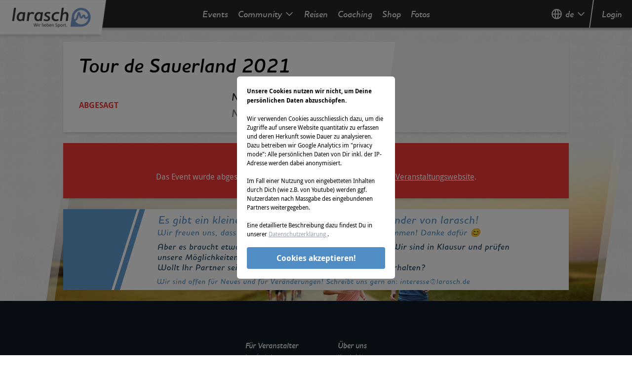

--- FILE ---
content_type: text/html; charset=utf-8
request_url: https://events.larasch.de/tour-de-sauerland
body_size: 29442
content:
<!doctype html>
<html data-n-head-ssr lang="de-DE" data-n-head="%7B%22lang%22:%7B%22ssr%22:%22de-DE%22%7D%7D">
  <head >
    <title>Tour de Sauerland 2021 | Infos und Wettkämpfe</title><meta data-n-head="ssr" charset="utf-8"><meta data-n-head="ssr" name="viewport" content="width=device-width, initial-scale=1"><meta data-n-head="ssr" data-hid="og:site_name" property="og:site_name" content="larasch.de"><meta data-n-head="ssr" data-hid="og:type" property="og:type" content="website"><meta data-n-head="ssr" data-hid="charset" charset="utf-8"><meta data-n-head="ssr" data-hid="mobile-web-app-capable" name="mobile-web-app-capable" content="yes"><meta data-n-head="ssr" data-hid="apple-mobile-web-app-title" name="apple-mobile-web-app-title" content="larasch.de"><meta data-n-head="ssr" data-hid="author" name="author" content="LaRaSch GmbH"><meta data-n-head="ssr" data-hid="i18n-og" property="og:locale" content="de_DE"><meta data-n-head="ssr" data-hid="i18n-og-alt-en-US" property="og:locale:alternate" content="en_US"><meta data-n-head="ssr" data-hid="description" name="description" content="Tour de Sauerland 2021 in Neuenrade, Nordrhein-Westfalen ist ABGESAGT."><meta data-n-head="ssr" data-hid="og:title" property="og:title" content="Tour de Sauerland 2021 | Infos und Wettkämpfe"><meta data-n-head="ssr" data-hid="og:description" property="og:description" content="Tour de Sauerland 2021 in Neuenrade, Nordrhein-Westfalen ist ABGESAGT."><meta data-n-head="ssr" data-hid="og:image" property="og:image" content="https://events.larasch.de/_nuxt/img/lrsbanner.34fe22b.jpg"><meta data-n-head="ssr" data-hid="og:url" property="og:url" content="https://events.larasch.de/tour-de-sauerland"><base href="/"><link data-n-head="ssr" rel="icon" type="image/x-icon" href="/favicon.ico"><link data-n-head="ssr" data-hid="shortcut-icon" rel="shortcut icon" href="/_nuxt/icons/icon_64x64.5aa394.png"><link data-n-head="ssr" data-hid="apple-touch-icon" rel="apple-touch-icon" href="/_nuxt/icons/icon_512x512.5aa394.png" sizes="512x512"><link data-n-head="ssr" rel="manifest" href="/_nuxt/manifest.4aae4283.json" data-hid="manifest"><link data-n-head="ssr" data-hid="i18n-alt-en" rel="alternate" href="/en/tour-de-sauerland" hreflang="en"><link data-n-head="ssr" data-hid="i18n-alt-en-US" rel="alternate" href="/en/tour-de-sauerland" hreflang="en-US"><link data-n-head="ssr" data-hid="i18n-alt-de" rel="alternate" href="/tour-de-sauerland" hreflang="de"><link data-n-head="ssr" data-hid="i18n-alt-de-DE" rel="alternate" href="/tour-de-sauerland" hreflang="de-DE"><link data-n-head="ssr" data-hid="i18n-xd" rel="alternate" href="/tour-de-sauerland" hreflang="x-default"><script data-n-head="ssr" src="googleAd.js"></script><script data-n-head="ssr" src="//www.googletagmanager.com/gtm.js?gtm_auth=o3kXQD7nFXKox_4DCH1vvA&gtm_preview=env-2&gtm_cookies_win=x&id=GTM-PKDH7GP&l=dataLayer" async></script><script data-n-head="ssr" type="application/ld+json" data-hid="structureddata">{"subEvent":[]}</script><link rel="preload" href="/_nuxt/da06920.js" as="script"><link rel="preload" href="/_nuxt/1ce5290.js" as="script"><link rel="preload" href="/_nuxt/d394943.js" as="script"><link rel="preload" href="/_nuxt/4b6e497.js" as="script"><link rel="preload" href="/_nuxt/9b8ea9e.js" as="script"><link rel="preload" href="/_nuxt/4104b24.js" as="script"><link rel="preload" href="/_nuxt/ba3eceb.js" as="script"><link rel="preload" href="/_nuxt/4d49283.js" as="script"><link rel="preload" href="/_nuxt/06b002c.js" as="script"><style data-vue-ssr-id="38dfa7e4:0 1a65cd98:0 7e56e4e3:0 46a7abc3:0 23f440bb:0 d6756a5c:0">/*! normalize.css v8.0.1 | MIT License | github.com/necolas/normalize.css */html{line-height:1.15;-webkit-text-size-adjust:100%}body{margin:0}main{display:block}h1{font-size:2em;margin:.67em 0}hr{box-sizing:content-box;height:0;overflow:visible}pre{font-family:monospace,monospace;font-size:1em}a{background-color:transparent}abbr[title]{border-bottom:none;text-decoration:underline;-webkit-text-decoration:underline dotted;text-decoration:underline dotted}b,strong{font-weight:bolder}code,kbd,samp{font-family:monospace,monospace;font-size:1em}small{font-size:80%}sub,sup{font-size:75%;line-height:0;position:relative;vertical-align:baseline}sub{bottom:-.25em}sup{top:-.5em}img{border-style:none}button,input,optgroup,select,textarea{font-family:inherit;font-size:100%;line-height:1.15;margin:0}button,input{overflow:visible}button,select{text-transform:none}[type=button],[type=submit],button{-webkit-appearance:button}[type=button]::-moz-focus-inner,[type=submit]::-moz-focus-inner,button::-moz-focus-inner{border-style:none;padding:0}[type=button]:-moz-focusring,[type=submit]:-moz-focusring,button:-moz-focusring{outline:1px dotted ButtonText}fieldset{padding:.35em .75em .625em}legend{box-sizing:border-box;color:inherit;display:table;max-width:100%;padding:0;white-space:normal}progress{vertical-align:baseline}textarea{overflow:auto}[type=checkbox],[type=radio]{box-sizing:border-box;padding:0}[type=number]::-webkit-inner-spin-button,[type=number]::-webkit-outer-spin-button{height:auto}details{display:block}summary{display:list-item}[hidden],template{display:none}blockquote,dd,dl,figure,h1,h2,h3,h4,h5,h6,hr,p,pre{margin:0}button{background-color:transparent;background-image:none}button:focus{outline:1px dotted;outline:5px auto -webkit-focus-ring-color}fieldset,ol,ul{margin:0;padding:0}ol,ul{list-style:none}html{font-family:system-ui,-apple-system,Segoe UI,Roboto,Ubuntu,Cantarell,Noto Sans,sans-serif,BlinkMacSystemFont,"Segoe UI","Helvetica Neue",Arial,"Noto Sans","Apple Color Emoji","Segoe UI Emoji","Segoe UI Symbol","Noto Color Emoji";line-height:1.5}*,:after,:before{box-sizing:border-box;border:0 solid #d1d5db}hr{border-top-width:1px}img{border-style:solid}textarea{resize:vertical}input::-moz-placeholder,textarea::-moz-placeholder{color:#a0aec0}input:-ms-input-placeholder,textarea:-ms-input-placeholder{color:#a0aec0}input::placeholder,textarea::placeholder{color:#a0aec0}[role=button],button{cursor:pointer}table{border-collapse:collapse}h1,h2,h3,h4,h5,h6{font-size:inherit;font-weight:inherit}a{color:inherit;text-decoration:inherit}button,input,optgroup,select,textarea{padding:0;line-height:inherit;color:inherit}code,kbd,pre,samp{font-family:Menlo,Monaco,Consolas,"Liberation Mono","Courier New",monospace}audio,canvas,embed,iframe,img,object,svg,video{display:block;vertical-align:middle}img,video{max-width:100%;height:auto}@font-face{font-family:"Houschka";font-display:swap;src:url(/_nuxt/fonts/houschkapro-demibolditalic-webfont.f93e835.woff) format("woff")}@font-face{font-family:"Droid";font-display:swap;font-style:normal;font-weight:400;src:url(/_nuxt/fonts/DroidSans-webfont.fa238ca.woff) format("woff")}@font-face{font-family:"Droid";font-display:swap;font-style:normal;font-weight:700;src:url(/_nuxt/fonts/DroidSans-Bold-webfont.0625324.woff) format("woff")}@font-face{font-family:"DroidMono";font-display:swap;font-style:normal;font-weight:400;src:url(/_nuxt/fonts/DroidSansMono-webfont.1491014.woff) format("woff")}.page-enter-active,.page-leave-active{transition:opacity .25s}.page-enter,.page-leave-to{opacity:0}html{font-size:62.5%}body{font-family:"Droid";font-size:1.6rem;font-weight:400;font-style:normal}.houschka{font-family:"Houschka"}.droid{font-family:"Droid"}mark{color:#629ed6;background-color:transparent}mark,strong{font-weight:700}small{font-size:1.4rem}h1{font-size:4.1rem}h1,h2{font-family:"Houschka";line-height:1.25}h2{font-size:2.5rem}h3{color:#629ed6;font-size:2.2rem}h3,h4{font-family:"Droid"}h4{color:#333;font-size:1.6rem}a{outline:2px solid transparent;outline-offset:2px;color:#629ed6}a:active,a:focus,a:hover{color:#50b3f0}svg{fill:currentColor}.btn{text-align:center;font-size:1.4rem;border-radius:.26rem;padding:1rem 2.2rem;cursor:pointer;display:inline-block;border:1px solid transparent}.btn-blau{--bg-opacity:1;background-color:#629ed6;background-color:rgba(98,158,214,var(--bg-opacity));--text-opacity:1;color:#fff;color:rgba(255,255,255,var(--text-opacity))}.btn-blau:hover{--bg-opacity:1;background-color:#50b3f0;background-color:rgba(80,179,240,var(--bg-opacity))}.btn-blau-border{border:1px solid #629ed6;color:#629ed6}.btn-blau-border:hover{color:#50b3f0}.btn-grau{--bg-opacity:1;background-color:#807e7d;background-color:rgba(128,126,125,var(--bg-opacity));--text-opacity:1;color:#fff;color:rgba(255,255,255,var(--text-opacity))}.btn-grau:hover{--bg-opacity:1;background-color:#918f8e;background-color:rgba(145,143,142,var(--bg-opacity))}.btn-hell{--bg-opacity:1;background-color:#f5f2f0;background-color:rgba(245,242,240,var(--bg-opacity))}.btn-hell:hover{--bg-opacity:1;background-color:#f6f3f1;background-color:rgba(246,243,241,var(--bg-opacity))}.btn-dunkel{background:transparent linear-gradient(73deg,#333,#767676) 0 0 no-repeat padding-box}.btn-dunkel,.btn-rot{--text-opacity:1;color:#fff;color:rgba(255,255,255,var(--text-opacity))}.btn-rot{--bg-opacity:1;background-color:#f43838;background-color:rgba(244,56,56,var(--bg-opacity))}.btn-rot:hover{--bg-opacity:1;background-color:#f65f5f;background-color:rgba(246,95,95,var(--bg-opacity))}.btn-orange{--bg-opacity:1;background-color:#ffc438;background-color:rgba(255,196,56,var(--bg-opacity));--text-opacity:1;color:#003087;color:rgba(0,48,135,var(--text-opacity))}.btn-orange:hover{--bg-opacity:1;background-color:#f2ba36;background-color:rgba(242,186,54,var(--bg-opacity))}.blog-text p{margin-bottom:1rem}.blog-text .image{margin:1rem 0}.blog-text .image.image-style-side{float:right;margin:0 0 1rem 1rem}.blog-text ol,.blog-text ul{margin-top:.5rem;padding-left:4rem}.blog-text ol li,.blog-text ul li{padding:.125rem}.blog-text ul{list-style-type:disc}.blog-text ol{list-style-type:decimal}.break-word{word-break:break-word}.sr-only{position:absolute;width:1px;height:1px;padding:0;margin:-1px;overflow:hidden;clip:rect(0,0,0,0);white-space:nowrap;border-width:0}.appearance-none{-webkit-appearance:none;-moz-appearance:none;appearance:none}.bg-black{--bg-opacity:1;background-color:#000;background-color:rgba(0,0,0,var(--bg-opacity))}.bg-weiss{--bg-opacity:1;background-color:#fff;background-color:rgba(255,255,255,var(--bg-opacity))}.bg-blau{--bg-opacity:1;background-color:#629ed6;background-color:rgba(98,158,214,var(--bg-opacity))}.bg-blau-darker{--bg-opacity:1;background-color:#518dc5;background-color:rgba(81,141,197,var(--bg-opacity))}.bg-blau-fogged{--bg-opacity:1;background-color:#b5c6d6;background-color:rgba(181,198,214,var(--bg-opacity))}.bg-hell{--bg-opacity:1;background-color:#f5f2f0;background-color:rgba(245,242,240,var(--bg-opacity))}.bg-hell-lighter{--bg-opacity:1;background-color:#f6f3f1;background-color:rgba(246,243,241,var(--bg-opacity))}.bg-hell-darker{--bg-opacity:1;background-color:#e4e1e0;background-color:rgba(228,225,224,var(--bg-opacity))}.bg-rot{--bg-opacity:1;background-color:#f43838;background-color:rgba(244,56,56,var(--bg-opacity))}.bg-yellow{--bg-opacity:1;background-color:#f6ed16;background-color:rgba(246,237,22,var(--bg-opacity))}.bg-blue-300{--bg-opacity:1;background-color:#b6d2ec;background-color:rgba(182,210,236,var(--bg-opacity))}.bg-blue{--bg-opacity:1;background-color:#649ed6;background-color:rgba(100,158,214,var(--bg-opacity))}.bg-gray-50{--bg-opacity:1;background-color:#f9fafb;background-color:rgba(249,250,251,var(--bg-opacity))}.bg-gray-600{--bg-opacity:1;background-color:#4b5563;background-color:rgba(75,85,99,var(--bg-opacity))}.bg-gray-700{--bg-opacity:1;background-color:#3f3f46;background-color:rgba(63,63,70,var(--bg-opacity))}.bg-gray-800{--bg-opacity:1;background-color:#27272a;background-color:rgba(39,39,42,var(--bg-opacity))}.bg-gray-900{--bg-opacity:1;background-color:#111827;background-color:rgba(17,24,39,var(--bg-opacity))}.bg-red-lighter{--bg-opacity:1;background-color:#f65f5f;background-color:rgba(246,95,95,var(--bg-opacity))}.bg-green-700{--bg-opacity:1;background-color:#1d781f;background-color:rgba(29,120,31,var(--bg-opacity))}.bg-paypalBG-500{--bg-opacity:1;background-color:#00457c;background-color:rgba(0,69,124,var(--bg-opacity))}.bg-white{--bg-opacity:1;background-color:#fff;background-color:rgba(255,255,255,var(--bg-opacity))}.hover\:bg-black:hover{--bg-opacity:1;background-color:#000;background-color:rgba(0,0,0,var(--bg-opacity))}.hover\:bg-blau:hover{--bg-opacity:1;background-color:#629ed6;background-color:rgba(98,158,214,var(--bg-opacity))}.hover\:bg-blau-darker:hover{--bg-opacity:1;background-color:#518dc5;background-color:rgba(81,141,197,var(--bg-opacity))}.hover\:bg-gray-50:hover{--bg-opacity:1;background-color:#f9fafb;background-color:rgba(249,250,251,var(--bg-opacity))}.hover\:bg-green-800:hover{--bg-opacity:1;background-color:#1c5f1d;background-color:rgba(28,95,29,var(--bg-opacity))}.hover\:bg-paypalBG-600:hover{--bg-opacity:1;background-color:#00366c;background-color:rgba(0,54,108,var(--bg-opacity))}.focus\:bg-black:focus{--bg-opacity:1;background-color:#000;background-color:rgba(0,0,0,var(--bg-opacity))}.bg-opacity-20{--bg-opacity:0.2}.bg-opacity-50{--bg-opacity:0.5}.focus\:bg-opacity-25:focus,.hover\:bg-opacity-25:hover{--bg-opacity:0.25}.bg-top{background-position:top}.bg-no-repeat{background-repeat:no-repeat}.bg-cover{background-size:cover}.bg-contain{background-size:contain}.border-black{--border-opacity:1;border-color:#000;border-color:rgba(0,0,0,var(--border-opacity))}.border-weiss{--border-opacity:1;border-color:#fff;border-color:rgba(255,255,255,var(--border-opacity))}.border-blau{--border-opacity:1;border-color:#629ed6;border-color:rgba(98,158,214,var(--border-opacity))}.border-blau-darker{--border-opacity:1;border-color:#518dc5;border-color:rgba(81,141,197,var(--border-opacity))}.border-grau{--border-opacity:1;border-color:#807e7d;border-color:rgba(128,126,125,var(--border-opacity))}.border-hell{--border-opacity:1;border-color:#f5f2f0;border-color:rgba(245,242,240,var(--border-opacity))}.border-danger,.border-rot{--border-opacity:1;border-color:#f43838;border-color:rgba(244,56,56,var(--border-opacity))}.border-gray-50{--border-opacity:1;border-color:#f9fafb;border-color:rgba(249,250,251,var(--border-opacity))}.border-gray-100{--border-opacity:1;border-color:#e9e9f0;border-color:rgba(233,233,240,var(--border-opacity))}.border-gray-200{--border-opacity:1;border-color:#e4e4e7;border-color:rgba(228,228,231,var(--border-opacity))}.border-gray-300{--border-opacity:1;border-color:#d1d5db;border-color:rgba(209,213,219,var(--border-opacity))}.border-green-800{--border-opacity:1;border-color:#1c5f1d;border-color:rgba(28,95,29,var(--border-opacity))}.border-paypalBG-600{--border-opacity:1;border-color:#00366c;border-color:rgba(0,54,108,var(--border-opacity))}.border-white{--border-opacity:1;border-color:#fff;border-color:rgba(255,255,255,var(--border-opacity))}.rounded{border-radius:.56rem}.rounded-md{border-radius:.375rem}.first\:rounded-t:first-child{border-top-left-radius:.56rem;border-top-right-radius:.56rem}.last\:rounded-b:last-child{border-bottom-right-radius:.56rem;border-bottom-left-radius:.56rem}.border-solid{border-style:solid}.border-double{border-style:double}.border{border-width:1px}.border-t-2{border-top-width:2px}.border-l-2{border-left-width:2px}.border-t-4{border-top-width:4px}.border-b-4{border-bottom-width:4px}.border-t{border-top-width:1px}.border-b{border-bottom-width:1px}.cursor-pointer{cursor:pointer}.cursor-not-allowed{cursor:not-allowed}.block{display:block}.inline-block{display:inline-block}.inline{display:inline}.flex{display:flex}.table{display:table}.hidden{display:none}.flex-row{flex-direction:row}.flex-col{flex-direction:column}.flex-wrap{flex-wrap:wrap}.flex-no-wrap{flex-wrap:nowrap}.items-start{align-items:flex-start}.items-center{align-items:center}.items-baseline{align-items:baseline}.self-center{align-self:center}.justify-start{justify-content:flex-start}.justify-end{justify-content:flex-end}.justify-center{justify-content:center}.justify-between{justify-content:space-between}.justify-around{justify-content:space-around}.flex-1{flex:1 1 0%}.flex-grow-0{flex-grow:0}.flex-grow{flex-grow:1}.flex-shrink-0{flex-shrink:0}.float-right{float:right}.clearfix:after{content:"";display:table;clear:both}.font-mono{font-family:Menlo,Monaco,Consolas,"Liberation Mono","Courier New",monospace}.font-normal{font-weight:400}.font-semibold{font-weight:600}.font-bold{font-weight:700}.h-6{height:1.5rem}.h-8{height:2rem}.h-10{height:2.5rem}.h-12{height:3rem}.h-16{height:4rem}.h-20{height:5rem}.h-64{height:16rem}.h-xs{height:1rem}.h-sm{height:2.2rem}.h-md{height:3.2rem}.h-lg{height:5.6rem}.h-btn{height:4.4rem}.h-full{height:100%}.h-screen{height:100vh}.h-line{height:2.2rem}.h-line\/075{height:1.65rem}.h-line\/125{height:2.75rem}.text-10{font-size:1rem}.text-14{font-size:1.4rem}.text-15{font-size:1.5rem}.text-base{font-size:1.6rem}.text-sm{font-size:1.4rem}.text-h3{font-size:2.2rem}.text-xs{font-size:1.2rem}.text-h2{font-size:2.5rem}.text-h4{font-size:1.6rem}.text-link{font-size:1.8rem}.leading-8{line-height:2rem}.leading-tight{line-height:1.25}.m-auto{margin:auto}.m-xs{margin:1rem}.mx-2{margin-left:.5rem;margin-right:.5rem}.mx-4{margin-left:1rem;margin-right:1rem}.mx-6{margin-left:1.5rem;margin-right:1.5rem}.my-8{margin-top:2rem;margin-bottom:2rem}.my-auto{margin-top:auto;margin-bottom:auto}.mx-auto{margin-left:auto;margin-right:auto}.my-xs{margin-top:1rem;margin-bottom:1rem}.mx-xs{margin-left:1rem;margin-right:1rem}.my-sm{margin-top:2.2rem;margin-bottom:2.2rem}.my-md{margin-top:3.2rem;margin-bottom:3.2rem}.-mx-4,.-mx-xs{margin-left:-1rem;margin-right:-1rem}.mr-0{margin-right:0}.mt-2{margin-top:.5rem}.mr-2{margin-right:.5rem}.mb-2{margin-bottom:.5rem}.ml-2{margin-left:.5rem}.mt-4{margin-top:1rem}.mr-4{margin-right:1rem}.mt-6{margin-top:1.5rem}.mt-8{margin-top:2rem}.mb-8{margin-bottom:2rem}.mt-10{margin-top:2.5rem}.mt-12{margin-top:3rem}.mr-12{margin-right:3rem}.mt-16{margin-top:4rem}.mb-16{margin-bottom:4rem}.mt-xs{margin-top:1rem}.mr-xs{margin-right:1rem}.mb-xs{margin-bottom:1rem}.mt-sm{margin-top:2.2rem}.mr-sm{margin-right:2.2rem}.mb-sm{margin-bottom:2.2rem}.ml-sm{margin-left:2.2rem}.mt-md{margin-top:3.2rem}.mb-md{margin-bottom:3.2rem}.ml-md{margin-left:3.2rem}.mt-lg{margin-top:5.6rem}.mb-lg{margin-bottom:5.6rem}.max-w-lg{max-width:32rem}.max-w-full{max-width:100%}.min-h-full{min-height:100%}.object-contain{-o-object-fit:contain;object-fit:contain}.object-cover{-o-object-fit:cover;object-fit:cover}.object-top{-o-object-position:top;object-position:top}.opacity-0{opacity:0}.opacity-25{opacity:.25}.opacity-50{opacity:.5}.hover\:opacity-100:hover{opacity:1}.focus\:outline-none:focus,.outline-none{outline:2px solid transparent;outline-offset:2px}.overflow-hidden{overflow:hidden}.overflow-x-auto{overflow-x:auto}.overflow-y-scroll{overflow-y:scroll}.p-1{padding:.25rem}.p-2{padding:.5rem}.p-4{padding:1rem}.p-8{padding:2rem}.p-xs{padding:1rem}.p-sm{padding:2.2rem}.p-md{padding:3.2rem}.py-1{padding-top:.25rem;padding-bottom:.25rem}.px-1{padding-left:.25rem;padding-right:.25rem}.py-2{padding-top:.5rem;padding-bottom:.5rem}.px-2{padding-left:.5rem;padding-right:.5rem}.py-3{padding-top:.75rem;padding-bottom:.75rem}.py-4{padding-top:1rem;padding-bottom:1rem}.px-4{padding-left:1rem;padding-right:1rem}.py-6{padding-top:1.5rem;padding-bottom:1.5rem}.py-8{padding-top:2rem;padding-bottom:2rem}.px-8{padding-left:2rem;padding-right:2rem}.px-10{padding-left:2.5rem;padding-right:2.5rem}.py-12{padding-top:3rem;padding-bottom:3rem}.px-16{padding-left:4rem;padding-right:4rem}.px-20{padding-left:5rem;padding-right:5rem}.py-xs{padding-top:1rem;padding-bottom:1rem}.px-xs{padding-left:1rem;padding-right:1rem}.py-sm{padding-top:2.2rem;padding-bottom:2.2rem}.px-sm{padding-left:2.2rem;padding-right:2.2rem}.py-md{padding-top:3.2rem;padding-bottom:3.2rem}.px-md{padding-left:3.2rem;padding-right:3.2rem}.pt-0{padding-top:0}.pt-1{padding-top:.25rem}.pl-1{padding-left:.25rem}.pr-2{padding-right:.5rem}.pb-2{padding-bottom:.5rem}.pl-2{padding-left:.5rem}.pt-4{padding-top:1rem}.pb-4{padding-bottom:1rem}.pt-5{padding-top:1.25rem}.pb-5{padding-bottom:1.25rem}.pt-8{padding-top:2rem}.pr-8{padding-right:2rem}.pt-10{padding-top:2.5rem}.pb-10{padding-bottom:2.5rem}.pl-10{padding-left:2.5rem}.pl-12{padding-left:3rem}.pb-24{padding-bottom:6rem}.pt-1to1{padding-top:100%}.pt-4to3{padding-top:75%}.pt-16to9{padding-top:56.25%}.pt-21to10{padding-top:47.6190476%}.pt-25to4{padding-top:16%}.pt-xs{padding-top:1rem}.pr-xs{padding-right:1rem}.pb-xs{padding-bottom:1rem}.pl-xs{padding-left:1rem}.pt-sm{padding-top:2.2rem}.pr-sm{padding-right:2.2rem}.pb-sm{padding-bottom:2.2rem}.pl-sm{padding-left:2.2rem}.pt-md{padding-top:3.2rem}.pb-md{padding-bottom:3.2rem}.pl-md{padding-left:3.2rem}.pt-lg{padding-top:5.6rem}.pr-lg{padding-right:5.6rem}.pt-btn{padding-top:4.4rem}.pointer-events-none{pointer-events:none}.fixed{position:fixed}.absolute{position:absolute}.relative{position:relative}.inset-y-0{top:0;bottom:0}.top-0{top:0}.right-0{right:0}.bottom-0{bottom:0}.left-0{left:0}.top-1\/2{top:50%}.left-1\/2{left:50%}.resize{resize:both}.shadow-md{box-shadow:0 4px 6px -1px rgba(0,0,0,.1),0 2px 4px -1px rgba(0,0,0,.06)}.shadow-navbar{box-shadow:0 4px 4px rgba(0,0,0,.25)}.shadow-navbarDropdown{box-shadow:0 4px 4px rgba(0,0,0,.25),0 2px 4px -1px rgba(0,0,0,.16)}.shadow-logo{box-shadow:0 2px 4px rgba(0,0,0,.06),0 4px 6px rgba(0,0,0,.1)}.focus\:shadow-outline:focus{box-shadow:0 0 0 3px rgba(66,153,225,.5)}.fill-current{fill:currentColor}.fill-none{fill:none}.text-left{text-align:left}.text-center{text-align:center}.text-right{text-align:right}.text-justify{text-align:justify}.text-transparent{color:transparent}.text-weiss{--text-opacity:1;color:#fff;color:rgba(255,255,255,var(--text-opacity))}.text-weiss-darker{--text-opacity:1;color:#eee;color:rgba(238,238,238,var(--text-opacity))}.text-schwarz{--text-opacity:1;color:#000;color:rgba(0,0,0,var(--text-opacity))}.text-blau{--text-opacity:1;color:#629ed6;color:rgba(98,158,214,var(--text-opacity))}.text-blau-fogged{--text-opacity:1;color:#b5c6d6;color:rgba(181,198,214,var(--text-opacity))}.text-grau{--text-opacity:1;color:#807e7d;color:rgba(128,126,125,var(--text-opacity))}.text-hell{--text-opacity:1;color:#f5f2f0;color:rgba(245,242,240,var(--text-opacity))}.text-dunkel{--text-opacity:1;color:#333;color:rgba(51,51,51,var(--text-opacity))}.text-dunkel-lighter{--text-opacity:1;color:#444;color:rgba(68,68,68,var(--text-opacity))}.text-rot{--text-opacity:1;color:#f43838;color:rgba(244,56,56,var(--text-opacity))}.text-rot-lighter{--text-opacity:1;color:#f65f5f;color:rgba(246,95,95,var(--text-opacity))}.text-rot-darker{--text-opacity:1;color:#db3232;color:rgba(219,50,50,var(--text-opacity))}.text-danger{--text-opacity:1;color:#f43838;color:rgba(244,56,56,var(--text-opacity))}.text-success{--text-opacity:1;color:#62d69e;color:rgba(98,214,158,var(--text-opacity))}.text-gray-200{--text-opacity:1;color:#e4e4e7;color:rgba(228,228,231,var(--text-opacity))}.text-gray-300{--text-opacity:1;color:#d1d5db;color:rgba(209,213,219,var(--text-opacity))}.text-gray-400{--text-opacity:1;color:#9ca3af;color:rgba(156,163,175,var(--text-opacity))}.text-gray-500{--text-opacity:1;color:#6b7280;color:rgba(107,114,128,var(--text-opacity))}.text-gray-700{--text-opacity:1;color:#3f3f46;color:rgba(63,63,70,var(--text-opacity))}.text-red{--text-opacity:1;color:#f43838;color:rgba(244,56,56,var(--text-opacity))}.text-paypalFG-500{--text-opacity:1;color:#0079c1;color:rgba(0,121,193,var(--text-opacity))}.hover\:text-weiss:hover,.text-white{--text-opacity:1;color:#fff;color:rgba(255,255,255,var(--text-opacity))}.hover\:text-blau:hover{--text-opacity:1;color:#629ed6;color:rgba(98,158,214,var(--text-opacity))}.hover\:text-blau-lighter:hover{--text-opacity:1;color:#50b3f0;color:rgba(80,179,240,var(--text-opacity))}.hover\:text-blau-darker:hover{--text-opacity:1;color:#518dc5;color:rgba(81,141,197,var(--text-opacity))}.hover\:text-paypal:hover{--text-opacity:1;color:#003087;color:rgba(0,48,135,var(--text-opacity))}.hover\:text-blue-900:hover{--text-opacity:1;color:#173959;color:rgba(23,57,89,var(--text-opacity))}.hover\:text-blue:hover{--text-opacity:1;color:#649ed6;color:rgba(100,158,214,var(--text-opacity))}.hover\:text-gray-200:hover{--text-opacity:1;color:#e4e4e7;color:rgba(228,228,231,var(--text-opacity))}.hover\:text-red:hover{--text-opacity:1;color:#f43838;color:rgba(244,56,56,var(--text-opacity))}.focus\:text-blau-lighter:focus{--text-opacity:1;color:#50b3f0;color:rgba(80,179,240,var(--text-opacity))}.focus\:text-gray-200:focus{--text-opacity:1;color:#e4e4e7;color:rgba(228,228,231,var(--text-opacity))}.uppercase{text-transform:uppercase}.underline{text-decoration:underline}.line-through{text-decoration:line-through}.align-middle{vertical-align:middle}.align-bottom{vertical-align:bottom}.align-text-bottom{vertical-align:text-bottom}.visible{visibility:visible}.truncate,.whitespace-no-wrap{white-space:nowrap}.truncate{overflow:hidden;text-overflow:ellipsis}.w-5{width:5%}.w-10{width:10%}.w-15{width:15%}.w-20{width:20%}.w-25{width:25%}.w-30{width:30%}.w-40{width:40%}.w-45{width:45%}.w-50{width:50%}.w-60{width:60%}.w-80{width:20rem}.w-90{width:90%}.w-1\/2{width:50%}.w-1\/3{width:33.333333%}.w-3\/4{width:75%}.w-4\/5{width:80%}.w-full{width:100%}.w-screen{width:100vW}.z-0{z-index:0}.z-10{z-index:10}.z-80{z-index:80}.z-3000{z-index:3000}.z-9999{z-index:9999}.z-below{z-index:-1}.z-layer\/contentmodal{z-index:65}.-z-1{z-index:-1}.transform{--transform-translate-x:0;--transform-translate-y:0;--transform-rotate:0;--transform-skew-x:0;--transform-skew-y:0;--transform-scale-x:1;--transform-scale-y:1;transform:translateX(var(--transform-translate-x)) translateY(var(--transform-translate-y)) rotate(var(--transform-rotate)) skewX(var(--transform-skew-x)) skewY(var(--transform-skew-y)) scaleX(var(--transform-scale-x)) scaleY(var(--transform-scale-y))}.rotate-180{--transform-rotate:180deg}.-translate-x-1\/2{--transform-translate-x:-50%}.-translate-y-1\/2{--transform-translate-y:-50%}.transition-all{transition-property:all}.transition{transition-property:background-color,border-color,color,fill,stroke,opacity,box-shadow,transform}.transition-colors{transition-property:background-color,border-color,color,fill,stroke}.duration-200{transition-duration:.2s}@-webkit-keyframes spin{to{transform:rotate(1turn)}}@keyframes spin{to{transform:rotate(1turn)}}@-webkit-keyframes ping{75%,to{transform:scale(2);opacity:0}}@keyframes ping{75%,to{transform:scale(2);opacity:0}}@-webkit-keyframes pulse{50%{opacity:.5}}@keyframes pulse{50%{opacity:.5}}@-webkit-keyframes bounce{0%,to{transform:translateY(-25%);-webkit-animation-timing-function:cubic-bezier(.8,0,1,1);animation-timing-function:cubic-bezier(.8,0,1,1)}50%{transform:none;-webkit-animation-timing-function:cubic-bezier(0,0,.2,1);animation-timing-function:cubic-bezier(0,0,.2,1)}}@keyframes bounce{0%,to{transform:translateY(-25%);-webkit-animation-timing-function:cubic-bezier(.8,0,1,1);animation-timing-function:cubic-bezier(.8,0,1,1)}50%{transform:none;-webkit-animation-timing-function:cubic-bezier(0,0,.2,1);animation-timing-function:cubic-bezier(0,0,.2,1)}}.lrs-skewOn{transform:skewX(-8deg)}.lrs-skewOff{transform:skewX(8deg)}.lrs-skewShiftLeft{margin-left:-23px}.lrs-skewPushRight{right:23px!important}@media (min-width:0px){.xs\:block{display:block}.xs\:hidden{display:none}.xs\:h-md{height:3.2rem}.xs\:text-sm{font-size:1.4rem}.xs\:-mx-xs{margin-left:-1rem;margin-right:-1rem}.xs\:mt-xs{margin-top:1rem}.xs\:w-1\/2{width:50%}.xs\:w-4\/5{width:80%}.xs\:w-full{width:100%}.xs\:lrs-skewOn{transform:skewX(-8deg)}.xs\:lrs-skewOff{transform:skewX(8deg)}.xs\:lrs-skewShiftLeft{margin-left:-23px}.xs\:lrs-skewPushRight{right:23px!important}}@media (min-width:480px){.sm\:block{display:block}.sm\:hidden{display:none}.sm\:m-0{margin:0}.sm\:mx-0{margin-left:0;margin-right:0}.sm\:mt-xxl{margin-top:8.5rem}.sm\:pl-md{padding-left:3.2rem}.sm\:w-60{width:60%}.sm\:w-1\/2{width:50%}.sm\:w-2\/3{width:66.666666%}.sm\:w-3\/4{width:75%}.sm\:w-4\/5,.sm\:w-content{width:80%}.sm\:lrs-skewOn{transform:skewX(-8deg)}.sm\:lrs-skewOff{transform:skewX(8deg)}.sm\:lrs-skewShiftLeft{margin-left:-23px}.sm\:lrs-skewPushRight{right:23px!important}}@media (min-width:576px){.navsm\:lrs-skewOn{transform:skewX(-8deg)}.navsm\:lrs-skewOff{transform:skewX(8deg)}.navsm\:lrs-skewShiftLeft{margin-left:-23px}.navsm\:lrs-skewPushRight{right:23px!important}}@media (min-width:768px){.md\:block{display:block}.md\:hidden{display:none}.md\:h-xl{height:7rem}.md\:text-base{font-size:1.6rem}.md\:-mx-16{margin-left:-4rem;margin-right:-4rem}.md\:mb-24{margin-bottom:6rem}.md\:mt-md{margin-top:3.2rem}.md\:px-0{padding-left:0;padding-right:0}.md\:px-16{padding-left:4rem;padding-right:4rem}.md\:px-xs{padding-left:1rem;padding-right:1rem}.md\:pr-0{padding-right:0}.md\:pt-16{padding-top:4rem}.md\:pb-32{padding-bottom:8rem}.md\:pt-xs{padding-top:1rem}.md\:pl-xs{padding-left:1rem}.md\:w-1\/2{width:50%}.md\:w-1\/3{width:33.333333%}.md\:w-2\/3{width:66.666666%}.md\:w-3\/4{width:75%}.md\:w-auto{width:auto}.md\:lrs-skewOn{transform:skewX(-8deg)}.md\:lrs-skewOff{transform:skewX(8deg)}.md\:lrs-skewShiftLeft{margin-left:-23px}.md\:lrs-skewPushRight{right:23px!important}}@media (min-width:992px){.navmd\:lrs-skewOn{transform:skewX(-8deg)}.navmd\:lrs-skewOff{transform:skewX(8deg)}.navmd\:lrs-skewShiftLeft{margin-left:-23px}.navmd\:lrs-skewPushRight{right:23px!important}}@media (min-width:1024px){.lg\:block{display:block}.lg\:flex{display:flex}.lg\:hidden{display:none}.lg\:flex-row{flex-direction:row}.lg\:flex-col{flex-direction:column}.lg\:flex-wrap{flex-wrap:wrap}.lg\:items-start{align-items:flex-start}.lg\:items-center{align-items:center}.lg\:justify-start{justify-content:flex-start}.lg\:text-base{font-size:1.6rem}.lg\:text-sm{font-size:1.4rem}.lg\:-mx-xs{margin-left:-1rem;margin-right:-1rem}.lg\:mt-0{margin-top:0}.lg\:mr-8{margin-right:2rem}.lg\:ml-auto{margin-left:auto}.lg\:ml-1\/4{margin-left:25%}.lg\:px-xs{padding-left:1rem;padding-right:1rem}.lg\:pt-0{padding-top:0}.lg\:pb-0{padding-bottom:0}.lg\:pl-0{padding-left:0}.lg\:pl-xs{padding-left:1rem}.lg\:text-left{text-align:left}.lg\:w-50{width:50%}.lg\:w-90{width:90%}.lg\:w-1\/2{width:50%}.lg\:w-1\/3{width:33.333333%}.lg\:w-auto{width:auto}.lg\:lrs-skewOn{transform:skewX(-8deg)}.lg\:lrs-skewOff{transform:skewX(8deg)}.lg\:lrs-skewShiftLeft{margin-left:-23px}.lg\:lrs-skewPushRight{right:23px!important}}@media (min-width:1200px){.xl\:block{display:block}.xl\:flex{display:flex}.xl\:hidden{display:none}.xl\:flex-row{flex-direction:row}.xl\:h-lg{height:5.6rem}.xl\:h-xl{height:7rem}.xl\:mx-2{margin-left:.5rem;margin-right:.5rem}.xl\:mt-0{margin-top:0}.xl\:mb-0{margin-bottom:0}.xl\:ml-1\/5{margin-left:20%}.xl\:p-md{padding:3.2rem}.xl\:px-sm{padding-left:2.2rem;padding-right:2.2rem}.xl\:px-md{padding-left:3.2rem;padding-right:3.2rem}.xl\:pt-0{padding-top:0}.xl\:pr-5{padding-right:1.25rem}.xl\:pl-5{padding-left:1.25rem}.xl\:pr-xs{padding-right:1rem}.xl\:pl-xs{padding-left:1rem}.xl\:pt-sm{padding-top:2.2rem}.xl\:pl-md{padding-left:3.2rem}.xl\:w-15{width:15%}.xl\:w-25{width:25%}.xl\:w-35{width:35%}.xl\:w-1\/2,.xl\:w-50{width:50%}.xl\:w-1\/3{width:33.333333%}.xl\:w-1\/4{width:25%}.xl\:w-3\/4{width:75%}.xl\:lrs-skewOn{transform:skewX(-8deg)}.xl\:lrs-skewOff{transform:skewX(8deg)}.xl\:lrs-skewShiftLeft{margin-left:-23px}.xl\:lrs-skewPushRight{right:23px!important}}
.leaflet-image-layer,.leaflet-layer,.leaflet-marker-icon,.leaflet-marker-shadow,.leaflet-pane,.leaflet-pane>canvas,.leaflet-pane>svg,.leaflet-tile,.leaflet-tile-container,.leaflet-zoom-box{position:absolute;left:0;top:0}.leaflet-container{overflow:hidden}.leaflet-marker-icon,.leaflet-marker-shadow,.leaflet-tile{-webkit-user-select:none;-moz-user-select:none;-ms-user-select:none;user-select:none;-webkit-user-drag:none}.leaflet-tile::-moz-selection{background:transparent}.leaflet-tile::selection{background:transparent}.leaflet-safari .leaflet-tile{image-rendering:-webkit-optimize-contrast}.leaflet-safari .leaflet-tile-container{width:1600px;height:1600px;-webkit-transform-origin:0 0}.leaflet-marker-icon,.leaflet-marker-shadow{display:block}.leaflet-container .leaflet-overlay-pane svg{max-width:none!important;max-height:none!important}.leaflet-container .leaflet-marker-pane img,.leaflet-container .leaflet-shadow-pane img,.leaflet-container .leaflet-tile,.leaflet-container .leaflet-tile-pane img,.leaflet-container img.leaflet-image-layer{max-width:none!important;max-height:none!important;width:auto;padding:0}.leaflet-container.leaflet-touch-zoom{touch-action:pan-x pan-y}.leaflet-container.leaflet-touch-drag{touch-action:none;touch-action:pinch-zoom}.leaflet-container.leaflet-touch-drag.leaflet-touch-zoom{touch-action:none}.leaflet-container{-webkit-tap-highlight-color:transparent}.leaflet-container a{-webkit-tap-highlight-color:rgba(51,181,229,.4)}.leaflet-tile{filter:inherit;visibility:hidden}.leaflet-tile-loaded{visibility:inherit}.leaflet-zoom-box{width:0;height:0;box-sizing:border-box;z-index:800}.leaflet-overlay-pane svg{-moz-user-select:none}.leaflet-pane{z-index:400}.leaflet-tile-pane{z-index:200}.leaflet-overlay-pane{z-index:400}.leaflet-shadow-pane{z-index:500}.leaflet-marker-pane{z-index:600}.leaflet-tooltip-pane{z-index:650}.leaflet-popup-pane{z-index:700}.leaflet-map-pane canvas{z-index:100}.leaflet-map-pane svg{z-index:200}.leaflet-vml-shape{width:1px;height:1px}.lvml{behavior:url(#default#VML);display:inline-block;position:absolute}.leaflet-control{position:relative;z-index:800;pointer-events:visiblePainted;pointer-events:auto}.leaflet-bottom,.leaflet-top{position:absolute;z-index:1000;pointer-events:none}.leaflet-top{top:0}.leaflet-right{right:0}.leaflet-bottom{bottom:0}.leaflet-left{left:0}.leaflet-control{float:left;clear:both}.leaflet-right .leaflet-control{float:right}.leaflet-top .leaflet-control{margin-top:10px}.leaflet-bottom .leaflet-control{margin-bottom:10px}.leaflet-left .leaflet-control{margin-left:10px}.leaflet-right .leaflet-control{margin-right:10px}.leaflet-fade-anim .leaflet-popup{opacity:0;transition:opacity .2s linear}.leaflet-fade-anim .leaflet-map-pane .leaflet-popup{opacity:1}.leaflet-zoom-animated{transform-origin:0 0}svg.leaflet-zoom-animated{will-change:transform}.leaflet-zoom-anim .leaflet-zoom-animated{transition:transform .25s cubic-bezier(0,0,.25,1)}.leaflet-pan-anim .leaflet-tile,.leaflet-zoom-anim .leaflet-tile{transition:none}.leaflet-zoom-anim .leaflet-zoom-hide{visibility:hidden}.leaflet-interactive{cursor:pointer}.leaflet-grab{cursor:-webkit-grab;cursor:grab}.leaflet-crosshair,.leaflet-crosshair .leaflet-interactive{cursor:crosshair}.leaflet-control,.leaflet-popup-pane{cursor:auto}.leaflet-dragging .leaflet-grab,.leaflet-dragging .leaflet-grab .leaflet-interactive,.leaflet-dragging .leaflet-marker-draggable{cursor:move;cursor:-webkit-grabbing;cursor:grabbing}.leaflet-image-layer,.leaflet-marker-icon,.leaflet-marker-shadow,.leaflet-pane>svg path,.leaflet-tile-container{pointer-events:none}.leaflet-image-layer.leaflet-interactive,.leaflet-marker-icon.leaflet-interactive,.leaflet-pane>svg path.leaflet-interactive,svg.leaflet-image-layer.leaflet-interactive path{pointer-events:visiblePainted;pointer-events:auto}.leaflet-container{background:#ddd;outline-offset:1px}.leaflet-container a{color:#0078a8}.leaflet-zoom-box{border:2px dotted #38f;background:hsla(0,0%,100%,.5)}.leaflet-container{font-family:"Helvetica Neue",Arial,Helvetica,sans-serif;font-size:12px;font-size:.75rem;line-height:1.5}.leaflet-bar{box-shadow:0 1px 5px rgba(0,0,0,.65);border-radius:4px}.leaflet-bar a{background-color:#fff;border-bottom:1px solid #ccc;width:26px;height:26px;line-height:26px;display:block;text-align:center;text-decoration:none;color:#000}.leaflet-bar a,.leaflet-control-layers-toggle{background-position:50% 50%;background-repeat:no-repeat;display:block}.leaflet-bar a:focus,.leaflet-bar a:hover{background-color:#f4f4f4}.leaflet-bar a:first-child{border-top-left-radius:4px;border-top-right-radius:4px}.leaflet-bar a:last-child{border-bottom-left-radius:4px;border-bottom-right-radius:4px;border-bottom:none}.leaflet-bar a.leaflet-disabled{cursor:default;background-color:#f4f4f4;color:#bbb}.leaflet-touch .leaflet-bar a{width:30px;height:30px;line-height:30px}.leaflet-touch .leaflet-bar a:first-child{border-top-left-radius:2px;border-top-right-radius:2px}.leaflet-touch .leaflet-bar a:last-child{border-bottom-left-radius:2px;border-bottom-right-radius:2px}.leaflet-control-zoom-in,.leaflet-control-zoom-out{font:700 18px "Lucida Console",Monaco,monospace;text-indent:1px}.leaflet-touch .leaflet-control-zoom-in,.leaflet-touch .leaflet-control-zoom-out{font-size:22px}.leaflet-control-layers{box-shadow:0 1px 5px rgba(0,0,0,.4);background:#fff;border-radius:5px}.leaflet-control-layers-toggle{background-image:url([data-uri]);width:36px;height:36px}.leaflet-retina .leaflet-control-layers-toggle{background-image:url(/_nuxt/img/layers-2x.8f2c4d1.png);background-size:26px 26px}.leaflet-touch .leaflet-control-layers-toggle{width:44px;height:44px}.leaflet-control-layers-expanded .leaflet-control-layers-toggle,.leaflet-control-layers .leaflet-control-layers-list{display:none}.leaflet-control-layers-expanded .leaflet-control-layers-list{display:block;position:relative}.leaflet-control-layers-expanded{padding:6px 10px 6px 6px;color:#333;background:#fff}.leaflet-control-layers-scrollbar{overflow-y:scroll;overflow-x:hidden;padding-right:5px}.leaflet-control-layers-selector{margin-top:2px;position:relative;top:1px}.leaflet-control-layers label{display:block;font-size:13px;font-size:1.08333em}.leaflet-control-layers-separator{height:0;border-top:1px solid #ddd;margin:5px -10px 5px -6px}.leaflet-default-icon-path{background-image:url(/_nuxt/img/marker-icon.2b3e1fa.png)}.leaflet-container .leaflet-control-attribution{background:#fff;background:hsla(0,0%,100%,.8);margin:0}.leaflet-control-attribution,.leaflet-control-scale-line{padding:0 5px;color:#333;line-height:1.4}.leaflet-control-attribution a{text-decoration:none}.leaflet-control-attribution a:focus,.leaflet-control-attribution a:hover{text-decoration:underline}.leaflet-control-attribution svg{display:inline!important}.leaflet-left .leaflet-control-scale{margin-left:5px}.leaflet-bottom .leaflet-control-scale{margin-bottom:5px}.leaflet-control-scale-line{border:2px solid #777;border-top:none;line-height:1.1;padding:2px 5px 1px;white-space:nowrap;overflow:hidden;box-sizing:border-box;background:#fff;background:hsla(0,0%,100%,.5)}.leaflet-control-scale-line:not(:first-child){border-top:2px solid #777;border-bottom:none;margin-top:-2px}.leaflet-control-scale-line:not(:first-child):not(:last-child){border-bottom:2px solid #777}.leaflet-touch .leaflet-bar,.leaflet-touch .leaflet-control-attribution,.leaflet-touch .leaflet-control-layers{box-shadow:none}.leaflet-touch .leaflet-bar,.leaflet-touch .leaflet-control-layers{border:2px solid rgba(0,0,0,.2);background-clip:padding-box}.leaflet-popup{position:absolute;text-align:center;margin-bottom:20px}.leaflet-popup-content-wrapper{padding:1px;text-align:left;border-radius:12px}.leaflet-popup-content{margin:13px 24px 13px 20px;line-height:1.3;font-size:13px;font-size:1.08333em;min-height:1px}.leaflet-popup-content p{margin:1.3em 0}.leaflet-popup-tip-container{width:40px;height:20px;position:absolute;left:50%;margin-top:-1px;margin-left:-20px;overflow:hidden;pointer-events:none}.leaflet-popup-tip{width:17px;height:17px;padding:1px;margin:-10px auto 0;pointer-events:auto;transform:rotate(45deg)}.leaflet-popup-content-wrapper,.leaflet-popup-tip{background:#fff;color:#333;box-shadow:0 3px 14px rgba(0,0,0,.4)}.leaflet-container a.leaflet-popup-close-button{position:absolute;top:0;right:0;border:none;text-align:center;width:24px;height:24px;font:16px/24px Tahoma,Verdana,sans-serif;color:#757575;text-decoration:none;background:transparent}.leaflet-container a.leaflet-popup-close-button:focus,.leaflet-container a.leaflet-popup-close-button:hover{color:#585858}.leaflet-popup-scrolled{overflow:auto;border-bottom:1px solid #ddd;border-top:1px solid #ddd}.leaflet-oldie .leaflet-popup-content-wrapper{-ms-zoom:1}.leaflet-oldie .leaflet-popup-tip{width:24px;margin:0 auto;-ms-filter:"progid:DXImageTransform.Microsoft.Matrix(M11=0.70710678, M12=0.70710678, M21=-0.70710678, M22=0.70710678)";filter:progid:DXImageTransform.Microsoft.Matrix(M11=0.70710678,M12=0.70710678,M21=-0.70710678,M22=0.70710678)}.leaflet-oldie .leaflet-control-layers,.leaflet-oldie .leaflet-control-zoom,.leaflet-oldie .leaflet-popup-content-wrapper,.leaflet-oldie .leaflet-popup-tip{border:1px solid #999}.leaflet-div-icon{background:#fff;border:1px solid #666}.leaflet-tooltip{position:absolute;padding:6px;background-color:#fff;border:1px solid #fff;border-radius:3px;color:#222;white-space:nowrap;-webkit-user-select:none;-moz-user-select:none;-ms-user-select:none;user-select:none;pointer-events:none;box-shadow:0 1px 3px rgba(0,0,0,.4)}.leaflet-tooltip.leaflet-interactive{cursor:pointer;pointer-events:auto}.leaflet-tooltip-bottom:before,.leaflet-tooltip-left:before,.leaflet-tooltip-right:before,.leaflet-tooltip-top:before{position:absolute;pointer-events:none;border:6px solid transparent;background:transparent;content:""}.leaflet-tooltip-bottom{margin-top:6px}.leaflet-tooltip-top{margin-top:-6px}.leaflet-tooltip-bottom:before,.leaflet-tooltip-top:before{left:50%;margin-left:-6px}.leaflet-tooltip-top:before{bottom:0;margin-bottom:-12px;border-top-color:#fff}.leaflet-tooltip-bottom:before{top:0;margin-top:-12px;margin-left:-6px;border-bottom-color:#fff}.leaflet-tooltip-left{margin-left:-6px}.leaflet-tooltip-right{margin-left:6px}.leaflet-tooltip-left:before,.leaflet-tooltip-right:before{top:50%;margin-top:-6px}.leaflet-tooltip-left:before{right:0;margin-right:-12px;border-left-color:#fff}.leaflet-tooltip-right:before{left:0;margin-left:-12px;border-right-color:#fff}@media print{.leaflet-control{-webkit-print-color-adjust:exact;color-adjust:exact}}
.nuxt-progress{position:fixed;top:0;left:0;right:0;height:2px;width:0;opacity:1;transition:width .1s,opacity .4s;background-color:#fff;z-index:999999}.nuxt-progress.nuxt-progress-notransition{transition:none}.nuxt-progress-failed{background-color:red}
.bg-opacity[data-v-7f74a272]{background:hsla(0,0%,100%,.8)}
.sharing[data-v-41ed69b7]{background-color:#f5f2f0;display:flex;position:absolute;top:0;height:0;left:-9999px;opacity:0;transition-property:opacity;transition-duration:.5s,0s;width:0}.sharing.open[data-v-41ed69b7]{align-items:center;height:100%;justify-content:center;left:0;opacity:1;width:100%}.mdash[data-v-41ed69b7]{font-size:1rem;left:0;top:2.5rem}
a:hover svg g[data-v-3cc192cf]{opacity:1}</style>
  </head>
  <body >
    <noscript data-n-head="ssr" data-hid="gtm-noscript" data-pbody="true"><iframe src="//www.googletagmanager.com/ns.html?gtm_auth=o3kXQD7nFXKox_4DCH1vvA&gtm_preview=env-2&gtm_cookies_win=x&id=GTM-PKDH7GP&l=dataLayer" height="0" width="0" style="display:none;visibility:hidden"></iframe></noscript><div data-server-rendered="true" id="__nuxt"><!----><div id="__layout"><div><nav id="mainNavigation" class="z-3000 fixed top-0 left-0 h-btn xl:h-lg houschka text-link"><div id="LrsLogo" class="
      fixed top-0 left-0
      lrs-skewOn lrs-skewShiftLeft
      bg-white
      shadow-logo
      h-20 xl:h-xl
      pl-sm sm:pl-md
      pr-xs
      z-80
      "><div class="w-full h-full lrs-skewOff"><a href="https://larasch.de/" class="outline-none"><img alt="Logo larasch" src="[data-uri]" class="h-full"></a></div></div> <div class="w-screen h-full bg-gray-800 shadow-navbar"><div class="hidden xl:flex justify-center h-full"><div><a href="https://larasch.de/eventkarte" target="_self" class="
    flex items-center
    h-full text-gray-200
    font-semibold px-4
    hover:text-gray-200 hover:bg-black hover:bg-opacity-25
    focus:text-gray-200 focus:bg-black focus:bg-opacity-25"><span>Events</span> <!----></a> <!----></div><div><a href="https://community.larasch.de" target="_self" class="
    flex items-center
    h-full text-gray-200
    font-semibold px-4
    hover:text-gray-200 hover:bg-black hover:bg-opacity-25
    focus:text-gray-200 focus:bg-black focus:bg-opacity-25"><span>Community</span> <svg xmlns="http://www.w3.org/2000/svg" fill="none" viewBox="0 0 24 24" stroke="currentColor" class="h-8 ml-2 fill-none"><path stroke-linecap="round" stroke-linejoin="round" stroke-width="2" d="M19 9l-7 7-7-7"></path></svg></a> <!----></div><div><a href="https://larasch.de/partner/usedom" target="_self" class="
    flex items-center
    h-full text-gray-200
    font-semibold px-4
    hover:text-gray-200 hover:bg-black hover:bg-opacity-25
    focus:text-gray-200 focus:bg-black focus:bg-opacity-25"><span>Reisen</span> <!----></a> <!----></div><div><a href="https://larasch.de/coaching" target="_self" class="
    flex items-center
    h-full text-gray-200
    font-semibold px-4
    hover:text-gray-200 hover:bg-black hover:bg-opacity-25
    focus:text-gray-200 focus:bg-black focus:bg-opacity-25"><span>Coaching</span> <!----></a> <!----></div><div><a href="https://larasch.de/partner/larasch-shop#offers" target="_self" class="
    flex items-center
    h-full text-gray-200
    font-semibold px-4
    hover:text-gray-200 hover:bg-black hover:bg-opacity-25
    focus:text-gray-200 focus:bg-black focus:bg-opacity-25"><span>Shop</span> <!----></a> <!----></div><div><a href="https://larasch.de/fotoportal" target="_self" class="
    flex items-center
    h-full text-gray-200
    font-semibold px-4
    hover:text-gray-200 hover:bg-black hover:bg-opacity-25
    focus:text-gray-200 focus:bg-black focus:bg-opacity-25"><span>Fotos</span> <!----></a> <!----></div><!----></div> <!----> <div class="absolute top-0 right-0 flex justify-end items-center h-full"><div class="h-full relative cursor-pointer"><div class="flex items-center h-full text-gray-200 font-semibold p-4 hover:text-gray-200 hover:bg-black hover:bg-opacity-25 focus:text-gray-200 focus:bg-black focus:bg-opacity-25"><svg xmlns="http://www.w3.org/2000/svg" fill="none" viewBox="0 0 24 24" stroke="currentColor" class="h-10 mx-2 fill-none"><path stroke-linecap="round" stroke-linejoin="round" stroke-width="2" d="M21 12a9 9 0 01-9 9m9-9a9 9 0 00-9-9m9 9H3m9 9a9 9 0 01-9-9m9 9c1.657 0 3-4.03 3-9s-1.343-9-3-9m0 18c-1.657 0-3-4.03-3-9s1.343-9 3-9m-9 9a9 9 0 019-9"></path></svg> <span></span> <svg xmlns="http://www.w3.org/2000/svg" fill="none" viewBox="0 0 24 24" stroke="currentColor" class="h-8 ml-2 fill-none"><path stroke-linecap="round" stroke-linejoin="round" stroke-width="2" d="M19 9l-7 7-7-7"></path></svg></div> <!----></div> <a href="https://larasch.de/login" class="
    hidden xl:flex items-center
    h-full text-gray-200
    font-semibold px-8 py-4
    border-l-2 border-gray-200
    lrs-skewOn
    hover:text-gray-200 hover:bg-black hover:bg-opacity-25
    focus:text-gray-200 focus:bg-black focus:bg-opacity-25"><span class="lrs-skewOff">
      Login
    </span></a> <button class="
    flex xl:hidden items-center
    h-full text-gray-200
    font-semibold px-8 py-4
    border-l-2 border-gray-200
    lrs-skewOn
    hover:text-gray-200 hover:bg-black hover:bg-opacity-25
    focus:text-gray-200 focus:bg-black focus:bg-opacity-25 focus:outline-none"><span class="lrs-skewOff"><svg xmlns="http://www.w3.org/2000/svg" fill="none" viewBox="0 0 24 24" stroke="currentColor" class="h-10 fill-none"><path stroke-linecap="round" stroke-linejoin="round" stroke-width="2" d="M4 8h16M4 16h16"></path></svg></span></button></div></div></nav> <div id="ContentWrapper" class="xs:w-full sm:w-content mx-auto min-h-full mt-lg sm:mt-xxl"><div data-v-7f74a272><div data-v-7f74a272><div data-v-7f74a272><div data-v-7f74a272><div class="hidden md:block fixed top-0 left-0 w-screen h-screen z-below bg-top bg-cover bg-no-repeat" style="background-image:url(https://events.larasch.de/_nuxt/img/larasch-background-image.e08f6ce.jpg);" data-v-7f74a272></div> <div class="bg-hell mb-sm shadow-md" data-v-41ed69b7 data-v-7f74a272><!----> <div class="flex flex-wrap" data-v-41ed69b7><div class="relative z-0 xs:w-full md:w-2/3 px-md overflow-hidden xs:bg-weiss sm:bg-transparent" data-v-41ed69b7><div class="xs:hidden md:block w-full lrs-skewOn lrs-skewPushRight absolute top-0 right-0 h-full bg-weiss z-below" data-v-41ed69b7></div> <div class="py-sm" data-v-41ed69b7><h1 data-v-41ed69b7>Tour de Sauerland 2021</h1> <div class="pt-sm flex flex-wrap items-center text-center lg:text-left" data-v-41ed69b7><div class="w-full lg:w-1/2" data-v-41ed69b7><span class="text-red font-bold" data-v-41ed69b7>
              ABGESAGT
            </span> <!----> <br data-v-41ed69b7> <!----></div> <div class="w-full lg:w-1/2" data-v-41ed69b7><span class="text-dunkel houschka text-h3" data-v-41ed69b7>
              Neuenrade
            </span> <br data-v-41ed69b7> <span class="text-grau houschka text-h3" data-v-41ed69b7>
              Nordrhein-Westfalen
            </span></div></div></div></div> <div class="xs:w-full md:w-1/3 py-sm my-auto text-center" data-v-41ed69b7><div class="flex flex-col xl:flex-row justify-around w-full px-xs" data-v-41ed69b7><!----> <!----></div> <!----></div></div></div> <div data-v-7f74a272><div class="mb-sm mx-xs sm:mx-0 shadow-md p-sm xl:p-md bg-rot text-weiss text-center"><strong>+++ ABSAGE +++</strong> <p>
      Das Event wurde abgesagt. Weitere Informationen findet Ihr auf der 
      <a href="https://www.tus-neuenrade-radsport.de" target="_blank" class="text-weiss underline">Veranstaltungswebsite</a>.
    </p></div></div> <div class="mb-sm shadow-md" data-v-7f74a272><a href="https://events.larasch.de/" target="_blank" rel="sponsored"><div class="relative pt-25to4 hidden sm:block"><div class="absolute top-0 left-0 h-full w-full"><img alt="" src="https://larasch.de/images/userFiles/d7b2e14e-0f2b-4832-abab-b0e3a2687039/cta_lrs_desktop.png" class="h-full w-full object-cover"> <!----></div></div> <div class="relative pt-4to3 sm:hidden"><div class="absolute top-0 left-0 h-full w-full bg-blau-fogged"><img alt="" src="https://larasch.de/images/userFiles/d7b2e14e-0f2b-4832-abab-b0e3a2687039/cta_lrs_mobil.png._medium_.jpg" class="h-full w-full object-cover"> <!----></div></div></a></div> <!----></div></div></div></div></div> <div class="w-screen max-w-full bg-gray-900 flex flex-col justify-center items-center pt-8 px-8 pb-24 md:pt-16 md:pb-32" data-v-3cc192cf><nav class="flex flex-wrap mb-16 -mx-4 md:mb-24 md:-mx-16" data-v-3cc192cf><ul class="flex flex-col w-50 px-4 mt-16 md:w-auto md:px-16" data-v-3cc192cf><li class="houschka text-gray-200 leading-tight" data-v-3cc192cf>
        Für Veranstalter
      </li> <li data-v-3cc192cf><a href="mailto:veranstaltungsprofil@larasch.de?subject=Veranstalterzugang%20einrichten&amp;body=Liebes larasch-Team,%0D%0A%0D%0Aich möchte gern die Zugangsdaten für ein Veranstalter-Basisprofil bekommen.%0D%0A%0D%0ABitte nutzt folgende Daten, um mein Profil anzulegen:%0D%0A-----------------------------------------------------%0D%0A%0D%0A1. Emailadresse :%0D%0A2. Vorname      :%0D%0A3. Nachname     :%0D%0A4. Veranstaltung:%0D%0A%0D%0A%0D%0ABitte schickt mir weitere Infos zu diesen larasch-Services:%0D%0A-----------------------------------------------------------%0D%0A%0D%0A[ ] Fotoservice für mein Event%0D%0A[ ] Video-Porträt über unseren Verein oder Event%0D%0A[ ] Werbe-Möglichkeiten für unser Event auf larasch.de%0D%0A%0D%0A%0D%0AZu larasch möchte ich noch Folgendes anmerken:%0D%0A----------------------------------------------%0D%0A" target="_self" class="text-gray-500 hover:text-blue text-sm py-2" data-v-3cc192cf>Lauf eintragen</a></li><li data-v-3cc192cf><a href="https://community.larasch.de/produkte/larasch-video-das-portraeit-fuer-deine-veranstaltung/" target="_self" class="text-gray-500 hover:text-blue text-sm py-2" data-v-3cc192cf>Videoservice</a></li><li data-v-3cc192cf><a href="https://community.larasch.de/produkte/larasch-fotoservice-fuer-deine-veranstaltung/" target="_self" class="text-gray-500 hover:text-blue text-sm py-2" data-v-3cc192cf>Fotoservice</a></li><li data-v-3cc192cf><a href="https://community.larasch.de/produkte/deine-werbung-auf-larasch-de/" target="_self" class="text-gray-500 hover:text-blue text-sm py-2" data-v-3cc192cf>Werbung</a></li></ul><ul class="flex flex-col w-50 px-4 mt-16 md:w-auto md:px-16" data-v-3cc192cf><li class="houschka text-gray-200 leading-tight" data-v-3cc192cf>
        Über uns
      </li> <li data-v-3cc192cf><a href="https://larasch.de/kontakt" target="_self" class="text-gray-500 hover:text-blue text-sm py-2" data-v-3cc192cf>Kontaktiere uns</a></li><li data-v-3cc192cf><a href="https://larasch.de/impressum" target="_self" class="text-gray-500 hover:text-blue text-sm py-2" data-v-3cc192cf>Impressum</a></li><li data-v-3cc192cf><a href="https://larasch.de/agb" target="_self" class="text-gray-500 hover:text-blue text-sm py-2" data-v-3cc192cf>AGB</a></li><li data-v-3cc192cf><a href="https://larasch.de/datenschutz" target="_self" class="text-gray-500 hover:text-blue text-sm py-2" data-v-3cc192cf>Datenschutz</a></li></ul></nav> <div class="flex flex-col justify-center items-center" data-v-3cc192cf><div class="text-gray-500 text-sm" data-v-3cc192cf>
      powered by:
    </div> <a href="https://larasch.de" data-v-3cc192cf><svg xmlns="http://www.w3.org/2000/svg" viewBox="0 0 799.87 292.95" class="w-80 my-8" data-v-3cc192cf data-v-3cc192cf><defs data-v-3cc192cf data-v-3cc192cf><style data-v-3cc192cf data-v-3cc192cf>.cls-1{fill:#779dd3;}.cls-2{fill:#ffffff;}</style></defs><title data-v-3cc192cf data-v-3cc192cf>150913_signet_larasch</title><g id="Ebene_1" data-name="Ebene 1" data-v-3cc192cf data-v-3cc192cf><path d="M651.61,66.36a80.05,80.05,0,0,0-79.26,68.84l0,0L559.5,226.48h91.15l0,0,1,0a80.06,80.06,0,0,0,0-160.12Zm0,19.49a60.58,60.58,0,0,1,58.84,46.21c-3.47,6-11.11,14.4-17.89,14.4-2.11,0-3,0-5.24-8-1.5-5.35-4.28-15.3-14.55-15.3-9.34,0-13.54,7.87-16.31,13.08-2.08,3.9-3.78,5.22-4.54,5.53-1.26-1.6-2.59-8.16-3.24-11.4-.3-1.5-.59-2.92-.88-4.14-.17-.74-.34-1.5-.52-2.26-2.49-10.87-5.31-23.19-15.1-23.19s-13.12,13-16.56,26.84c-.26,1-.52,2.11-.79,3.16C612,141.83,608.18,157,602,161a38.1,38.1,0,0,1-8,4.07,60.59,60.59,0,0,1,57.62-79.26Zm0,121.14a60.51,60.51,0,0,1-51.25-28.3,55.53,55.53,0,0,0,9.75-5.11c11.14-7.24,15.43-24.2,19.21-39.16.41-1.59.86-3.61,1.34-5.74.38-1.73.82-3.69,1.27-5.58.15.72.28,1.41.4,2.05.33,1.7.64,3.31.91,4.46.22.94.44,1.91.66,2.89,2.43,10.81,5.46,24.27,17.71,24.27,7.18,0,13.26-4.55,18-13.52.32-.59.61-1.15.88-1.68.46-.89,1-1.9,1.44-2.64.25.78.49,1.73.64,2.32.11.44.21.85.31,1.22,1.86,6.62,5.32,18.95,19.64,18.95,7.62,0,14.07-3.49,19.19-7.89A60.57,60.57,0,0,1,651.61,207Z" class="cls-1" data-v-3cc192cf data-v-3cc192cf></path><path d="M82.89,175.72a2,2,0,0,1-2.13,2H67.66c-1.15,0-1.8-.66-1.64-2L81.25,68.14a2,2,0,0,1,2.13-2H96.31a1.58,1.58,0,0,1,1.64,2Z" class="cls-2" data-v-3cc192cf data-v-3cc192cf></path><path d="M161.15,107.93l.49-2.78a2.31,2.31,0,0,1,2.3-2h11.13a1.61,1.61,0,0,1,1.8,2l-9.82,70.57a2.23,2.23,0,0,1-2.46,2H154.11c-1.14,0-2-.66-1.63-2l.65-4.75h-.33c-4.91,5.57-12.44,8.19-20.47,8.19-8.84,0-15.88-2.95-20.63-8.19-4.91-5.57-7.53-13.43-7.53-22.76a52.76,52.76,0,0,1,9.5-30.46C120.54,108.09,130.2,102,143.3,102A29.47,29.47,0,0,1,161.15,107.93Zm-8.51,49.45,5.24-37A18.94,18.94,0,0,0,145.27,116c-7.53,0-13.43,4.1-17.36,9.83a36.65,36.65,0,0,0-6.38,20.79c0,5.41,1.14,10.16,3.6,13.43,2.45,3.44,6.39,5.4,11.46,5.4C142.32,165.4,149,162.78,152.64,157.38Z" class="cls-2" data-v-3cc192cf data-v-3cc192cf></path><path d="M252.52,107.6a2,2,0,0,1,.16,2.78l-6.06,9.83a2.26,2.26,0,0,1-3.11.49,23.11,23.11,0,0,0-13.43-4.42c-13.59,0-18.17,14.57-19.48,24.89l-4.92,34.55c-.16,1.15-.81,2-2,2h-13.1a1.68,1.68,0,0,1-1.8-2l9.82-70.57a2.15,2.15,0,0,1,2.13-2h11.3a1.58,1.58,0,0,1,1.64,2L212.56,114h.49c4.91-6.88,11.79-12.12,22.11-12.12A29.71,29.71,0,0,1,252.52,107.6Z" class="cls-2" data-v-3cc192cf data-v-3cc192cf></path><path d="M311.3,107.93l.49-2.78a2.29,2.29,0,0,1,2.29-2h11.13a1.61,1.61,0,0,1,1.81,2l-9.83,70.57a2.23,2.23,0,0,1-2.46,2H304.26c-1.15,0-2-.66-1.64-2l.65-4.75h-.33c-4.91,5.57-12.44,8.19-20.46,8.19-8.85,0-15.89-2.95-20.63-8.19-4.92-5.57-7.54-13.43-7.54-22.76a52.76,52.76,0,0,1,9.5-30.46c6.88-9.66,16.54-15.72,29.64-15.72A29.52,29.52,0,0,1,311.3,107.93Zm-8.52,49.45,5.24-37A18.92,18.92,0,0,0,295.41,116c-7.53,0-13.42,4.1-17.36,9.83a36.65,36.65,0,0,0-6.38,20.79c0,5.41,1.14,10.16,3.6,13.43,2.46,3.44,6.39,5.4,11.46,5.4C292.46,165.4,299.18,162.78,302.78,157.38Z" class="cls-2" data-v-3cc192cf data-v-3cc192cf></path><path d="M385.14,116.77c-.82,1.15-1.31,1-2.46.33a34.81,34.81,0,0,0-13.26-2.78c-4.75,0-8.52,1-10.81,2.61a7.09,7.09,0,0,0-3.11,5.74c0,6.06,6.55,8.18,15.06,12.6,9.34,4.43,17.2,9.17,17.2,20.8a20.69,20.69,0,0,1-8.68,17.36c-5.57,3.93-13.1,5.89-21.78,5.89-9.82,0-18.83-2.29-24.56-6.55-1-.81-1.47-1.47-.33-3.11l4.91-7.69c.82-1.15,2-1.31,2.79-.49A26.23,26.23,0,0,0,357,167.21c4.75,0,8.52-.82,11-2.63a8.46,8.46,0,0,0,3.61-7.2c0-7.53-9.83-10.15-18.51-15.39-7.69-4.26-13.42-8.84-13.42-18.5a18.6,18.6,0,0,1,8-15.73c5.57-3.93,13.43-6.05,22.6-6.05,7.86,0,15.22,1.8,19.32,3.93,1.14.82,2,1.47.82,3.27Z" class="cls-2" data-v-3cc192cf data-v-3cc192cf></path><path d="M460.94,117.43c-.82,1.31-1.47,1.31-2.94.82-3.61-1.64-8.19-2.3-13.1-2.3a27.92,27.92,0,0,0-19.49,8,27.46,27.46,0,0,0-8,19.65c0,6.22,1.64,11.46,4.91,15.39,3.77,4.09,9,6.38,15.88,6.38a28.62,28.62,0,0,0,14.9-3.76c1.48-1,2.46-.66,3.11.49l3.77,8.52a2.16,2.16,0,0,1-1.14,2.61c-7.05,4.26-15.07,5.9-24.4,5.9-10.32,0-18.83-3.44-24.89-9.33s-9.34-14.25-9.34-24.24a42.77,42.77,0,0,1,13.27-31.27,46.5,46.5,0,0,1,31.76-12.61c9.17,0,15.72,1.8,20.8,4.09a1.55,1.55,0,0,1,.49,2.46Z" class="cls-2" data-v-3cc192cf data-v-3cc192cf></path><path d="M542,140.84l-4.59,34.88a2.43,2.43,0,0,1-2.29,2H522.34a1.58,1.58,0,0,1-1.63-2l4.74-34.88a85,85,0,0,0,.82-9.82c0-4.91-1.14-9-3.6-11.79a10.94,10.94,0,0,0-8.68-3.61,17.2,17.2,0,0,0-13.26,6.06c-4.91,5.24-6.88,12.45-7.7,17.85L488,175.72a2.31,2.31,0,0,1-2.3,2H473.05a1.74,1.74,0,0,1-2-2L486.32,68.14a2.08,2.08,0,0,1,2.29-2h12.94c1.14,0,1.64.82,1.47,2l-6.39,45h.66a32.25,32.25,0,0,1,7.86-7.21,27.17,27.17,0,0,1,15.06-4.09c7.21,0,12.29,2.13,15.89,6.06,4.91,5.07,7,12.93,7,21.12A82.18,82.18,0,0,1,542,140.84Z" class="cls-2" data-v-3cc192cf data-v-3cc192cf></path><path d="M262.31,198.86H266l4.26,15.92c.18.7.37,1.39.55,2.08s.34,1.37.5,2,.29,1.27.41,1.85.21,1.11.29,1.58c0-.47.11-1,.18-1.54s.16-1.14.26-1.76.21-1.24.33-1.88.24-1.26.38-1.86l3.72-16.41h3.7l-6.83,27.19h-3.49l-4.72-17.44c-.18-.63-.35-1.29-.51-2s-.31-1.3-.44-1.88-.29-1.35-.43-2c-.14.63-.27,1.29-.41,2s-.26,1.22-.42,1.91-.32,1.38-.49,2.05l-4.5,17.33h-3.5l-7.18-27.19h3.67l4.14,16.54c.15.57.29,1.16.41,1.77s.24,1.23.35,1.83.2,1.2.29,1.76.16,1.08.22,1.55c.06-.46.14-1,.23-1.6s.2-1.24.33-1.91.26-1.35.4-2,.29-1.33.45-1.94Z" class="cls-2" data-v-3cc192cf data-v-3cc192cf></path><path d="M283.9,200.11a2.11,2.11,0,0,1,.56-1.62,2.08,2.08,0,0,1,1.41-.5,2.43,2.43,0,0,1,.77.12,1.69,1.69,0,0,1,.63.38,1.94,1.94,0,0,1,.43.66,2.75,2.75,0,0,1,.16,1,2.06,2.06,0,0,1-.59,1.61,2.14,2.14,0,0,1-2.81,0A2.14,2.14,0,0,1,283.9,200.11Zm3.64,25.94h-3.38V205.63h3.38Z" class="cls-2" data-v-3cc192cf data-v-3cc192cf></path><path d="M302.85,205.26c.35,0,.76,0,1.2.05a8.38,8.38,0,0,1,1.16.14l-.45,3.12-1.07-.16a9.43,9.43,0,0,0-1-.06,4.9,4.9,0,0,0-2.14.47,4.81,4.81,0,0,0-1.66,1.36,6.33,6.33,0,0,0-1.08,2.12,9.08,9.08,0,0,0-.38,2.74v11H294V205.63h2.76l.4,3.74h.15a17.65,17.65,0,0,1,1-1.54,6.81,6.81,0,0,1,1.19-1.31,5.23,5.23,0,0,1,1.48-.91A4.71,4.71,0,0,1,302.85,205.26Z" class="cls-2" data-v-3cc192cf data-v-3cc192cf></path><path d="M322.48,226.05H319.1V197.12h3.38Z" class="cls-2" data-v-3cc192cf data-v-3cc192cf></path><path d="M328.69,200.11a1.86,1.86,0,0,1,2-2.12,2.5,2.5,0,0,1,.78.12,1.69,1.69,0,0,1,.63.38,1.94,1.94,0,0,1,.43.66,2.76,2.76,0,0,1,.15,1,1.92,1.92,0,0,1-2,2.14,2,2,0,0,1-1.4-.52A2.1,2.1,0,0,1,328.69,200.11Zm3.65,25.94H329V205.63h3.39Z" class="cls-2" data-v-3cc192cf data-v-3cc192cf></path><path d="M346.88,226.42a9.84,9.84,0,0,1-3.74-.69,7.86,7.86,0,0,1-2.91-2,9.08,9.08,0,0,1-1.88-3.28,13.62,13.62,0,0,1-.67-4.46,15.31,15.31,0,0,1,.61-4.52A10.12,10.12,0,0,1,340,208.1a7.26,7.26,0,0,1,2.67-2.11,7.9,7.9,0,0,1,3.43-.73,8,8,0,0,1,3.31.66,7,7,0,0,1,2.49,1.86,8.5,8.5,0,0,1,1.57,2.88,11.87,11.87,0,0,1,.55,3.73v2.1H341.17q.09,3.6,1.52,5.28a5.19,5.19,0,0,0,4.23,1.7,16.07,16.07,0,0,0,1.76-.1,13.37,13.37,0,0,0,1.56-.27,12.27,12.27,0,0,0,1.46-.44c.47-.18.94-.38,1.43-.61v3a14.82,14.82,0,0,1-1.46.62,12.38,12.38,0,0,1-1.47.43,12.71,12.71,0,0,1-1.56.24C348.1,226.4,347.51,226.42,346.88,226.42ZM346,208.07a4.16,4.16,0,0,0-3.35,1.45,7.11,7.11,0,0,0-1.44,4.22h9.14a9.94,9.94,0,0,0-.25-2.32,4.94,4.94,0,0,0-.78-1.79,3.63,3.63,0,0,0-1.34-1.15A4.45,4.45,0,0,0,346,208.07Z" class="cls-2" data-v-3cc192cf data-v-3cc192cf></path><path d="M368.41,205.26a7.33,7.33,0,0,1,3.18.67,6.53,6.53,0,0,1,2.45,2,9.83,9.83,0,0,1,1.57,3.3,16.91,16.91,0,0,1,.56,4.57,17.16,17.16,0,0,1-.56,4.61,10,10,0,0,1-1.57,3.32,6.56,6.56,0,0,1-2.45,2,7.2,7.2,0,0,1-3.18.68,7.7,7.7,0,0,1-2-.24,6.77,6.77,0,0,1-1.6-.64,6.06,6.06,0,0,1-1.27-.94,9.23,9.23,0,0,1-1-1.13h-.23l-.69,2.58h-2.47V197.12h3.39v7c0,.43,0,.89,0,1.38s0,.95-.06,1.37-.05,1-.07,1.45h.15a8,8,0,0,1,1-1.21,5.86,5.86,0,0,1,1.26-1,6.85,6.85,0,0,1,1.61-.64A8.14,8.14,0,0,1,368.41,205.26Zm-.65,2.81a5.84,5.84,0,0,0-2.48.47,3.83,3.83,0,0,0-1.6,1.44,6.63,6.63,0,0,0-.85,2.42,19.94,19.94,0,0,0-.25,3.4,19.52,19.52,0,0,0,.25,3.34,6.92,6.92,0,0,0,.85,2.46,3.94,3.94,0,0,0,1.61,1.5,5.53,5.53,0,0,0,2.51.51,4,4,0,0,0,3.69-2,11.66,11.66,0,0,0,1.18-5.82,11.24,11.24,0,0,0-1.18-5.79A4.07,4.07,0,0,0,367.76,208.07Z" class="cls-2" data-v-3cc192cf data-v-3cc192cf></path><path d="M389.58,226.42a9.77,9.77,0,0,1-3.74-.69,7.86,7.86,0,0,1-2.91-2,9.24,9.24,0,0,1-1.89-3.28,13.62,13.62,0,0,1-.67-4.46,15.64,15.64,0,0,1,.61-4.52,10.12,10.12,0,0,1,1.73-3.37,7.43,7.43,0,0,1,2.67-2.11,8.52,8.52,0,0,1,6.74-.07,7.09,7.09,0,0,1,2.5,1.86,8.5,8.5,0,0,1,1.57,2.88,12.17,12.17,0,0,1,.55,3.73v2.1H383.87q.09,3.6,1.51,5.28a5.22,5.22,0,0,0,4.23,1.7,15.78,15.78,0,0,0,1.76-.1,12.68,12.68,0,0,0,1.56-.27,11.74,11.74,0,0,0,1.46-.44c.47-.18.95-.38,1.43-.61v3a13.86,13.86,0,0,1-1.46.62,11.71,11.71,0,0,1-1.46.43,13.18,13.18,0,0,1-1.57.24C390.79,226.4,390.21,226.42,389.58,226.42Zm-.84-18.35a4.19,4.19,0,0,0-3.36,1.45,7.24,7.24,0,0,0-1.44,4.22h9.15a9.94,9.94,0,0,0-.25-2.32,5.31,5.31,0,0,0-.78-1.79,3.66,3.66,0,0,0-1.35-1.15A4.41,4.41,0,0,0,388.74,208.07Z" class="cls-2" data-v-3cc192cf data-v-3cc192cf></path><path d="M414.64,226.05V212.9a5.67,5.67,0,0,0-1-3.62,3.69,3.69,0,0,0-3.06-1.21,5.92,5.92,0,0,0-2.53.48,4.08,4.08,0,0,0-1.65,1.43,6.63,6.63,0,0,0-.89,2.33,16.55,16.55,0,0,0-.27,3.16v10.58h-3.38V205.63h2.75l.48,2.75h.19a6,6,0,0,1,1.1-1.38,6.4,6.4,0,0,1,3-1.55,7.82,7.82,0,0,1,1.75-.19,6.81,6.81,0,0,1,5.12,1.78c1.14,1.18,1.72,3.07,1.72,5.68v13.33Z" class="cls-2" data-v-3cc192cf data-v-3cc192cf></path><path d="M449,218.78a7.76,7.76,0,0,1-.64,3.23,6.66,6.66,0,0,1-1.83,2.4,8.14,8.14,0,0,1-2.9,1.5,13.54,13.54,0,0,1-3.85.51,22.24,22.24,0,0,1-3.86-.32,10.77,10.77,0,0,1-3-1v-3.31c.43.2.91.39,1.45.59s1.1.36,1.7.51a17.61,17.61,0,0,0,1.84.36,13.33,13.33,0,0,0,1.88.14,7,7,0,0,0,4.39-1.12,3.82,3.82,0,0,0,1.43-3.2,5,5,0,0,0-.27-1.74,3.51,3.51,0,0,0-.95-1.37,8.08,8.08,0,0,0-1.82-1.21c-.75-.39-1.7-.81-2.86-1.27a17,17,0,0,1-2.87-1.43,8.38,8.38,0,0,1-2-1.73,6.39,6.39,0,0,1-1.17-2.2,9.23,9.23,0,0,1-.38-2.79,6.83,6.83,0,0,1,.59-2.92,6,6,0,0,1,1.68-2.16,7.4,7.4,0,0,1,2.57-1.35,11.1,11.1,0,0,1,3.3-.47,17.24,17.24,0,0,1,4,.42,16.36,16.36,0,0,1,3.15,1.07l-1.25,2.9a18.24,18.24,0,0,0-2.74-.94,12.93,12.93,0,0,0-3.17-.4,5.3,5.3,0,0,0-3.52,1,3.52,3.52,0,0,0-1.24,2.84,5.52,5.52,0,0,0,.27,1.83,3.74,3.74,0,0,0,.93,1.4,7.65,7.65,0,0,0,1.73,1.17c.71.36,1.58.75,2.63,1.16a25.12,25.12,0,0,1,3,1.38,9,9,0,0,1,2.13,1.59,6,6,0,0,1,1.29,2.07A7.93,7.93,0,0,1,449,218.78Z" class="cls-2" data-v-3cc192cf data-v-3cc192cf></path><path d="M463.2,226.42a7.59,7.59,0,0,1-2-.24,6.85,6.85,0,0,1-1.61-.64,6.06,6.06,0,0,1-1.27-.94,9.23,9.23,0,0,1-1-1.13h-.23q.06.63.12,1.2c0,.33,0,.66.07,1s0,.61,0,.81v8.72H454V205.63h2.76l.48,2.75h.15a8,8,0,0,1,1-1.21,5.63,5.63,0,0,1,1.26-1,6.89,6.89,0,0,1,1.61-.67,7.27,7.27,0,0,1,2-.25,7.4,7.4,0,0,1,3.18.67,6.5,6.5,0,0,1,2.44,2,9.64,9.64,0,0,1,1.57,3.3,16.52,16.52,0,0,1,.56,4.57,16.77,16.77,0,0,1-.56,4.61,9.84,9.84,0,0,1-1.57,3.32,6.53,6.53,0,0,1-2.44,2A7.26,7.26,0,0,1,463.2,226.42Zm-.65-18.35a5.84,5.84,0,0,0-2.39.43,3.65,3.65,0,0,0-1.58,1.3,6.14,6.14,0,0,0-.9,2.17,15.74,15.74,0,0,0-.32,3.07v.76a19.52,19.52,0,0,0,.25,3.34,7.12,7.12,0,0,0,.85,2.46,4,4,0,0,0,1.61,1.5,5.53,5.53,0,0,0,2.51.51,4,4,0,0,0,3.69-2,11.66,11.66,0,0,0,1.18-5.82,11.24,11.24,0,0,0-1.18-5.79A4.06,4.06,0,0,0,462.55,208.07Z" class="cls-2" data-v-3cc192cf data-v-3cc192cf></path><path d="M492.93,215.8a15.27,15.27,0,0,1-.62,4.53,9.32,9.32,0,0,1-1.79,3.33,7.57,7.57,0,0,1-2.81,2.06,9.45,9.45,0,0,1-3.72.7,8.77,8.77,0,0,1-3.54-.7,8,8,0,0,1-2.8-2.06,9.71,9.71,0,0,1-1.84-3.33,16.09,16.09,0,0,1,0-9,9.36,9.36,0,0,1,1.77-3.31,7.48,7.48,0,0,1,2.82-2,9.47,9.47,0,0,1,3.73-.7,8.72,8.72,0,0,1,3.53.7,7.82,7.82,0,0,1,2.8,2,9.64,9.64,0,0,1,1.84,3.31A14.09,14.09,0,0,1,492.93,215.8Zm-14.28,0a10.83,10.83,0,0,0,1.27,5.85,4.56,4.56,0,0,0,4.14,2,4.52,4.52,0,0,0,4.12-2,10.93,10.93,0,0,0,1.26-5.85,10.65,10.65,0,0,0-1.28-5.81,4.6,4.6,0,0,0-4.14-1.92,4.54,4.54,0,0,0-4.11,1.92A10.75,10.75,0,0,0,478.65,215.8Z" class="cls-2" data-v-3cc192cf data-v-3cc192cf></path><path d="M507.1,205.26c.36,0,.76,0,1.21.05a8,8,0,0,1,1.15.14l-.44,3.12-1.07-.16a9.58,9.58,0,0,0-1-.06,4.69,4.69,0,0,0-3.81,1.83A6.5,6.5,0,0,0,502,212.3a9.07,9.07,0,0,0-.39,2.74v11h-3.38V205.63H501l.41,3.74h.15c.31-.53.64-1.05,1-1.54a7.15,7.15,0,0,1,1.19-1.31,5.23,5.23,0,0,1,1.48-.91A4.78,4.78,0,0,1,507.1,205.26Z" class="cls-2" data-v-3cc192cf data-v-3cc192cf></path><path d="M519.63,223.65a7.05,7.05,0,0,0,.76,0q.42,0,.81-.09l.71-.13.5-.13v2.57a5.36,5.36,0,0,1-.62.22,7.59,7.59,0,0,1-.82.2c-.29.05-.6.1-.93.13s-.64,0-.94,0a7.64,7.64,0,0,1-2.14-.29,3.87,3.87,0,0,1-1.7-1,4.9,4.9,0,0,1-1.13-2,10.1,10.1,0,0,1-.41-3.11V208.18h-2.88v-1.51l2.88-1.45,1.45-4.27h2v4.68h5.14v2.55h-5.14V220a5.07,5.07,0,0,0,.59,2.71A2.1,2.1,0,0,0,519.63,223.65Z" class="cls-2" data-v-3cc192cf data-v-3cc192cf></path><path d="M525.87,224a3.53,3.53,0,0,1,.18-1.2,2.07,2.07,0,0,1,.5-.8,1.8,1.8,0,0,1,.75-.45,3,3,0,0,1,.93-.14,3.1,3.1,0,0,1,.92.14,1.8,1.8,0,0,1,.75.45,2.07,2.07,0,0,1,.5.8,3.28,3.28,0,0,1,.19,1.2,3.21,3.21,0,0,1-.19,1.18,2.19,2.19,0,0,1-.5.81,1.93,1.93,0,0,1-.75.46,2.82,2.82,0,0,1-.92.15,2.75,2.75,0,0,1-.93-.15,1.93,1.93,0,0,1-.75-.46,2.19,2.19,0,0,1-.5-.81A3.45,3.45,0,0,1,525.87,224Z" class="cls-2" data-v-3cc192cf data-v-3cc192cf></path></g></svg></a> <div class="flex items-center justify-center mb-8" data-v-3cc192cf><a href="https://www.facebook.com/larasch.de" target="_blank" data-v-3cc192cf><svg width="31" height="31" viewBox="0 0 31 31" fill="none" xmlns="http://www.w3.org/2000/svg" class="mx-4" data-v-3cc192cf data-v-3cc192cf><g opacity="0.8" clip-path="url(#clip0)" data-v-3cc192cf data-v-3cc192cf><path d="M18.8019 6.38284L18.822 6.38281L18.8604 6.38287C20.4898 6.38735 22.1797 6.67578 22.1797 6.67578V10.3672H20.2882C18.4249 10.3672 17.8438 11.5234 17.8438 12.7097V15.5234H22.0039L21.3389 19.8594H17.8438V30.3412C25.0147 29.2159 30.5 23.0104 30.5 15.5234C30.5 7.23916 23.7843 0.523438 15.5 0.523438C7.21572 0.523438 0.5 7.23916 0.5 15.5234C0.5 23.0104 5.98528 29.2159 13.1562 30.3412V19.8594H9.34766V15.5234H13.1562V12.2188C13.1562 8.4669 15.3867 6.39113 18.8019 6.38284Z" fill="white" data-v-3cc192cf data-v-3cc192cf></path></g><defs data-v-3cc192cf data-v-3cc192cf><clipPath id="clip0" data-v-3cc192cf data-v-3cc192cf><rect width="30" height="30" fill="white" transform="translate(0.5 0.523438)" data-v-3cc192cf data-v-3cc192cf></rect></clipPath></defs></svg></a> <a href="https://www.instagram.com/larasch.de" target="_blank" data-v-3cc192cf><svg width="31" height="31" viewBox="0 0 31 31" fill="none" xmlns="http://www.w3.org/2000/svg" class="mx-4" data-v-3cc192cf data-v-3cc192cf><g opacity="0.8" clip-path="url(#clip0)" data-v-3cc192cf data-v-3cc192cf><path d="M15.4953 0.533203C11.4228 0.533203 10.9121 0.550475 9.31274 0.623446C7.71667 0.696303 6.62662 0.94976 5.67274 1.32047C4.68667 1.70369 3.85041 2.21643 3.01679 3.05006C2.18316 3.88369 1.67041 4.71993 1.2872 5.706C0.916486 6.65982 0.663043 7.74988 0.590171 9.34595C0.5172 10.9454 0.5 11.456 0.5 15.5285C0.5 19.6009 0.5172 20.1116 0.590171 21.711C0.663043 23.307 0.916486 24.3972 1.2872 25.3509C1.67041 26.337 2.18316 27.1733 3.01679 28.007C3.85041 28.8406 4.68667 29.3533 5.67274 29.7366C6.62662 30.1072 7.71667 30.3607 9.31274 30.4335C10.9121 30.5065 11.4228 30.5237 15.4953 30.5237C19.5677 30.5237 20.0784 30.5065 21.6779 30.4335C23.2739 30.3607 24.364 30.1072 25.3177 29.7366C26.3039 29.3533 27.14 28.8406 27.9737 28.007C28.8074 27.1733 29.3201 26.337 29.7033 25.3509C30.074 24.3972 30.3276 23.307 30.4003 21.711C30.4733 20.1116 30.4906 19.6009 30.4906 15.5285C30.4906 11.456 30.4733 10.9454 30.4003 9.34595C30.3276 7.74988 30.074 6.65982 29.7033 5.706C29.3201 4.71993 28.8074 3.88369 27.9737 3.05006C27.14 2.21643 26.3039 1.70369 25.3177 1.32047C24.364 0.94976 23.2739 0.696303 21.6779 0.623446C20.0784 0.550475 19.5677 0.533203 15.4953 0.533203ZM15.4953 3.23512C19.4991 3.23512 19.9734 3.25036 21.5547 3.3225C23.0167 3.38922 23.8107 3.6335 24.339 3.8388C25.039 4.11083 25.5386 4.43583 26.0631 4.96053C26.588 5.48523 26.9129 5.98482 27.185 6.6847C27.3903 7.21309 27.6346 8.00707 27.7013 9.4691C27.7734 11.0503 27.7887 11.5246 27.7887 15.5285C27.7887 19.5323 27.7734 20.0066 27.7013 21.5879C27.6346 23.0499 27.3903 23.8439 27.185 24.3723C26.9129 25.0722 26.588 25.5717 26.0631 26.0965C25.5386 26.6212 25.039 26.9462 24.339 27.2182C23.8107 27.4235 23.0167 27.6677 21.5547 27.7345C19.9737 27.8066 19.4994 27.8219 15.4953 27.8219C11.4911 27.8219 11.0169 27.8066 9.4359 27.7345C7.97387 27.6677 7.17989 27.4235 6.65149 27.2182C5.95154 26.9462 5.45203 26.6212 4.92726 26.0965C4.40256 25.5717 4.07756 25.0722 3.8056 24.3723C3.60024 23.8439 3.35596 23.0499 3.28923 21.5879C3.21709 20.0066 3.20184 19.5323 3.20184 15.5285C3.20184 11.5246 3.21709 11.0503 3.28923 9.4691C3.35596 8.00707 3.60024 7.21309 3.8056 6.6847C4.07756 5.98482 4.40256 5.48523 4.92726 4.96053C5.45203 4.43583 5.95154 4.11083 6.65149 3.8388C7.17989 3.6335 7.97387 3.38922 9.4359 3.3225C11.0171 3.25036 11.4914 3.23512 15.4953 3.23512ZM15.4953 7.8282C11.2425 7.8282 7.795 11.2757 7.795 15.5285C7.795 19.7813 11.2425 23.2287 15.4953 23.2287C19.748 23.2287 23.1956 19.7813 23.1956 15.5285C23.1956 11.2757 19.748 7.8282 15.4953 7.8282ZM15.4953 20.5269C12.7347 20.5269 10.4968 18.289 10.4968 15.5285C10.4968 12.7679 12.7347 10.5301 15.4953 10.5301C18.2559 10.5301 20.4937 12.7679 20.4937 15.5285C20.4937 18.289 18.2559 20.5269 15.4953 20.5269ZM25.2993 7.52399C25.2993 8.51779 24.4936 9.32339 23.4997 9.32339C22.506 9.32339 21.7004 8.51779 21.7004 7.52399C21.7004 6.53017 22.506 5.72458 23.4997 5.72458C24.4936 5.72458 25.2993 6.53017 25.2993 7.52399Z" fill="white" data-v-3cc192cf data-v-3cc192cf></path></g><defs data-v-3cc192cf data-v-3cc192cf><clipPath id="clip0" data-v-3cc192cf data-v-3cc192cf><rect width="30" height="30" fill="white" transform="translate(0.5 0.523438)" data-v-3cc192cf data-v-3cc192cf></rect></clipPath></defs></svg></a> <a href="https://www.youtube.com/user/laraschde" target="_blank" data-v-3cc192cf><svg width="31" height="31" viewBox="0 0 31 31" fill="none" xmlns="http://www.w3.org/2000/svg" class="mx-4" data-v-3cc192cf data-v-3cc192cf><g opacity="0.8" clip-path="url(#clip0)" data-v-3cc192cf data-v-3cc192cf><path fill-rule="evenodd" clip-rule="evenodd" d="M27.1965 5.58846C28.4862 5.93536 29.5017 6.95767 29.8464 8.25552C30.4728 10.6082 30.4728 15.5166 30.4728 15.5166C30.4728 15.5166 30.4728 20.4252 29.8464 22.7778C29.5017 24.0757 28.4862 25.0978 27.1965 25.4449C24.8592 26.0752 15.4864 26.0752 15.4864 26.0752C15.4864 26.0752 6.11359 26.0752 3.77606 25.4449C2.48655 25.0978 1.47088 24.0757 1.12619 22.7778C0.5 20.4252 0.5 15.5166 0.5 15.5166C0.5 15.5166 0.5 10.6082 1.12619 8.25552C1.47088 6.95767 2.48655 5.93536 3.77606 5.58846C6.11359 4.95801 15.4864 4.95801 15.4864 4.95801C15.4864 4.95801 24.8592 4.95801 27.1965 5.58846ZM20.254 15.5168L12.4202 19.9732V11.0602L20.254 15.5168Z" fill="white" data-v-3cc192cf data-v-3cc192cf></path></g><defs data-v-3cc192cf data-v-3cc192cf><clipPath id="clip0" data-v-3cc192cf data-v-3cc192cf><rect width="30" height="30" fill="white" transform="translate(0.5 0.523438)" data-v-3cc192cf data-v-3cc192cf></rect></clipPath></defs></svg></a></div> <div class="text-gray-500 text-sm" data-v-3cc192cf>
      © 2026 – larasch.de ist Dein Ausdauersportportal
    </div></div></div> <!----> <!----></div></div></div><script>window.__NUXT__=(function(a,b,c,d,e,f,g,h,i,j,k,l,m,n,o,p,q,r,s,t,u,v,w,x,y,z,A,B,C,D){return {layout:"default",data:[{}],fetch:{},error:t,state:{environment:{devMode:b,lrsConfig:"prd",url:{frontend:"https:\u002F\u002Fevents.larasch.de",backend:"https:\u002F\u002Flrs.larasch.de",portal:"https:\u002F\u002Flarasch.de",images:"https:\u002F\u002Flarasch.de\u002Fimages"}},lrsError:{lrsError:d},lrsEvent:{lrsEvent:{country:"Deutschland",allowU:f,blogs:[],latitude:"51,281000",allowK:f,media:[],allowP:f,seoUrl:"tour-de-sauerland-2021",downloads:[],snippets:[],street:"Niederheide 3",lastDay:e,isDonatable:b,links:[],livestreamsCount:a,id:"8e94641b-f458-4fd8-9225-7680e39bc75a",isDateConfirmed:f,blogsCount:a,publicState:"CANCELLED",longitude:"7,829000",zip:"58809",isArchive:b,eventHomepage:"https:\u002F\u002Fwww.tus-neuenrade-radsport.de",level:"INFO",created:u,isPublished:f,rrEnabled:b,contestsCount:5,galleriesCount:a,isObsolete:b,publicAttendees:b,uiName:"Tour de Sauerland 2021",contests:[{resultListType:i,summary:j,sports:[{area:c,uploadedGpsTrack:"1f9a318d-f102-446b-b454-5e65266e3b8a",trackType:k,sportType:l,description:m,index:a,difficulty:c,fieldEvent:n,trackLength:"71,00",trackComposition:o,resultsCount:a,catering:d,id:"c919ba63-84c4-4a01-a136-f4d03e6f68da"}],attendees:[],sportType:p,startDay:e,usedTicketsCount:a,uiName:"71 km Tour",attendeesCount:a,ticketsCount:a,sequence:a,resultsCount:a,periods:[],isResultable:b,latePrice:q,startTime:r,id:"272c3ed1-710a-4f4b-8332-609af6caec61",isVirtual:b,isAttendable:b,category:s,finisherClipsCount:a,usedTickets:[]},{resultListType:i,summary:j,sports:[{area:c,uploadedGpsTrack:"2a3cf29b-f518-4358-be10-65e3668da9ab",trackType:k,sportType:l,description:m,index:a,difficulty:c,fieldEvent:n,trackLength:"144,00",trackComposition:o,resultsCount:a,catering:d,id:"bd63cbd7-5f73-4330-91a8-6d91c3d2ddf7"}],attendees:[],sportType:p,startDay:e,usedTicketsCount:a,uiName:"144 km Tour",attendeesCount:a,ticketsCount:a,sequence:a,resultsCount:a,periods:[],isResultable:b,latePrice:q,startTime:r,id:"342c5352-930f-403c-bacd-64c211449c7d",isVirtual:b,isAttendable:b,category:s,finisherClipsCount:a,usedTickets:[]},{resultListType:i,summary:j,sports:[{area:c,uploadedGpsTrack:"a7face34-c1ab-4245-8763-320f0750cf3b",trackType:k,sportType:l,description:m,index:a,difficulty:c,fieldEvent:n,trackLength:"21,00",trackComposition:o,resultsCount:a,catering:d,id:"f7b6a67f-8937-454e-8ba6-a3fa3ef63cc2"}],attendees:[],sportType:p,startDay:e,usedTicketsCount:a,uiName:"21 km Familienradfahren",attendeesCount:a,ticketsCount:a,sequence:a,resultsCount:a,periods:[],isResultable:b,latePrice:q,startTime:r,id:"37d73aae-ed12-4e4c-98e7-1274af8dceb3",isVirtual:b,isAttendable:b,category:s,finisherClipsCount:a,usedTickets:[]},{resultListType:i,summary:j,sports:[{area:c,uploadedGpsTrack:"54b697ed-4f11-4cef-8d1d-dcaa6b8adaac",trackType:k,sportType:l,description:m,index:a,difficulty:c,fieldEvent:n,trackLength:"37,00",trackComposition:o,resultsCount:a,catering:d,id:"60ff6ee7-d1e9-47d9-92f2-c57eb087cf76"}],attendees:[],sportType:p,startDay:e,usedTicketsCount:a,uiName:"37 km Tour",attendeesCount:a,ticketsCount:a,sequence:a,resultsCount:a,periods:[],isResultable:b,latePrice:q,startTime:r,id:"4c07bcb8-3849-4ede-a492-6c660ba0de3c",isVirtual:b,isAttendable:b,category:s,finisherClipsCount:a,usedTickets:[]},{resultListType:i,summary:j,sports:[{area:c,uploadedGpsTrack:"4499d060-240d-4613-b524-b2463be3013a",trackType:k,sportType:l,description:m,index:a,difficulty:c,fieldEvent:n,trackLength:"105,00",trackComposition:o,resultsCount:a,catering:d,id:"387ea2ad-86a8-4fac-ba40-174ea8585a17"}],attendees:[],sportType:p,startDay:e,usedTicketsCount:a,uiName:"105 km Tour",attendeesCount:a,ticketsCount:a,sequence:a,resultsCount:a,periods:[],isResultable:b,latePrice:q,startTime:r,id:"da365767-4ed9-4670-93c6-d495ecb55c54",isVirtual:b,isAttendable:b,category:s,finisherClipsCount:a,usedTickets:[]}],channels:[],firstDay:e,organizer:"TuS Neuenrade e.V. - Radsport",embeddedFamily:v,location:g,galleries:[],isPremium:b,isVirtual:b,federalState:h,linksCount:a,updated:"2021-12-03T10:34:26",contacts:[{firstName:"Felix",lastName:"Loch",phone:"02394\u002F1422",id:"2d170940-e577-487d-8a32-31f26d7e1b7b",email:"felix.loch@tus-neuenrade-radsport.de"}]},lrsEvents:[{seoUrl:"tour-de-sauerland-2020",firstDay:w,created:x,lastDay:w,location:g,id:"b235addb-f571-4154-9af0-c6f1bf300427",federalState:h,uiName:"Tour de Sauerland 2020",updated:u},{seoUrl:"tour-de-sauerland-2019",firstDay:y,created:z,lastDay:y,location:g,id:"7c39db5d-b34d-422a-8571-3e224f977e0d",federalState:h,uiName:"Tour de Sauerland 2019",updated:x},{seoUrl:"tour-de-sauerland-2018",firstDay:A,created:B,lastDay:A,location:g,id:"fc32e10a-8b24-42d9-85c7-a94fd683e951",federalState:h,uiName:"Tour de Sauerland 2018",updated:z},{seoUrl:"tour-de-sauerland-2017",firstDay:C,created:"2017-02-06T09:01:48",lastDay:C,location:g,id:"d1764c6c-1938-46a1-a6e5-108259f3e865",federalState:h,uiName:"Tour de Sauerland 2017",updated:B},{seoUrl:"tour-de-sauerland-2016",firstDay:D,created:"2016-03-15T15:30:34",lastDay:D,location:g,id:"3a9fd89e-3c26-4b3a-ae5c-c3eadb3a7141",federalState:h,uiName:"Tour de Sauerland 2016",updated:"2017-04-07T20:25:28"}],lrsFamily:{id:"e07ed3e1-d875-11ea-b725-04d4c439409b",seoUrl:"tour-de-sauerland",uiName:v},lrsSeries:void 0},lrsPartner:{lrsPartner:{adDesktop:"userFiles\u002Fd7b2e14e-0f2b-4832-abab-b0e3a2687039\u002Fcta_lrs_desktop.png",seoUrl:"partner\u002Flarasch-shop",adMobile:"userFiles\u002Fd7b2e14e-0f2b-4832-abab-b0e3a2687039\u002Fcta_lrs_mobil.png",adUrl:"https:\u002F\u002Fevents.larasch.de\u002F",uiName:"Larasch"}},metaNavigation:{open:b},registration:{contests:d,attendee:d},result:{result:d}},serverRendered:f,routePath:"\u002Ftour-de-sauerland",config:{_app:{basePath:"\u002F",assetsPath:"\u002F_nuxt\u002F",cdnURL:t}}}}(0,false,"S","","2021-08-01",true,"Neuenrade","NW","LEGACY","P","R","bike","Für BDR-Wertungskarteninhaber beträgt das Startgeld 3,00€.","bikeStreet","Strasse:100,","B","5,00","08:00","bikeRTF",null,"2020-12-04T09:21:34","Tour de Sauerland","2020-08-02","2019-09-10T14:52:17","2019-08-04","2018-11-09T14:28:31","2018-08-05","2017-09-06T09:55:02","2017-08-06","2016-08-07"));</script><script src="/_nuxt/da06920.js" defer></script><script src="/_nuxt/9b8ea9e.js" defer></script><script src="/_nuxt/4104b24.js" defer></script><script src="/_nuxt/ba3eceb.js" defer></script><script src="/_nuxt/4d49283.js" defer></script><script src="/_nuxt/06b002c.js" defer></script><script src="/_nuxt/1ce5290.js" defer></script><script src="/_nuxt/d394943.js" defer></script><script src="/_nuxt/4b6e497.js" defer></script>
  </body>
</html>


--- FILE ---
content_type: text/html; charset=utf-8
request_url: https://www.google.com/recaptcha/api2/aframe
body_size: 264
content:
<!DOCTYPE HTML><html><head><meta http-equiv="content-type" content="text/html; charset=UTF-8"></head><body><script nonce="Icac-s7AVrf1Ldvu3Ag6_w">/** Anti-fraud and anti-abuse applications only. See google.com/recaptcha */ try{var clients={'sodar':'https://pagead2.googlesyndication.com/pagead/sodar?'};window.addEventListener("message",function(a){try{if(a.source===window.parent){var b=JSON.parse(a.data);var c=clients[b['id']];if(c){var d=document.createElement('img');d.src=c+b['params']+'&rc='+(localStorage.getItem("rc::a")?sessionStorage.getItem("rc::b"):"");window.document.body.appendChild(d);sessionStorage.setItem("rc::e",parseInt(sessionStorage.getItem("rc::e")||0)+1);localStorage.setItem("rc::h",'1769106174724');}}}catch(b){}});window.parent.postMessage("_grecaptcha_ready", "*");}catch(b){}</script></body></html>